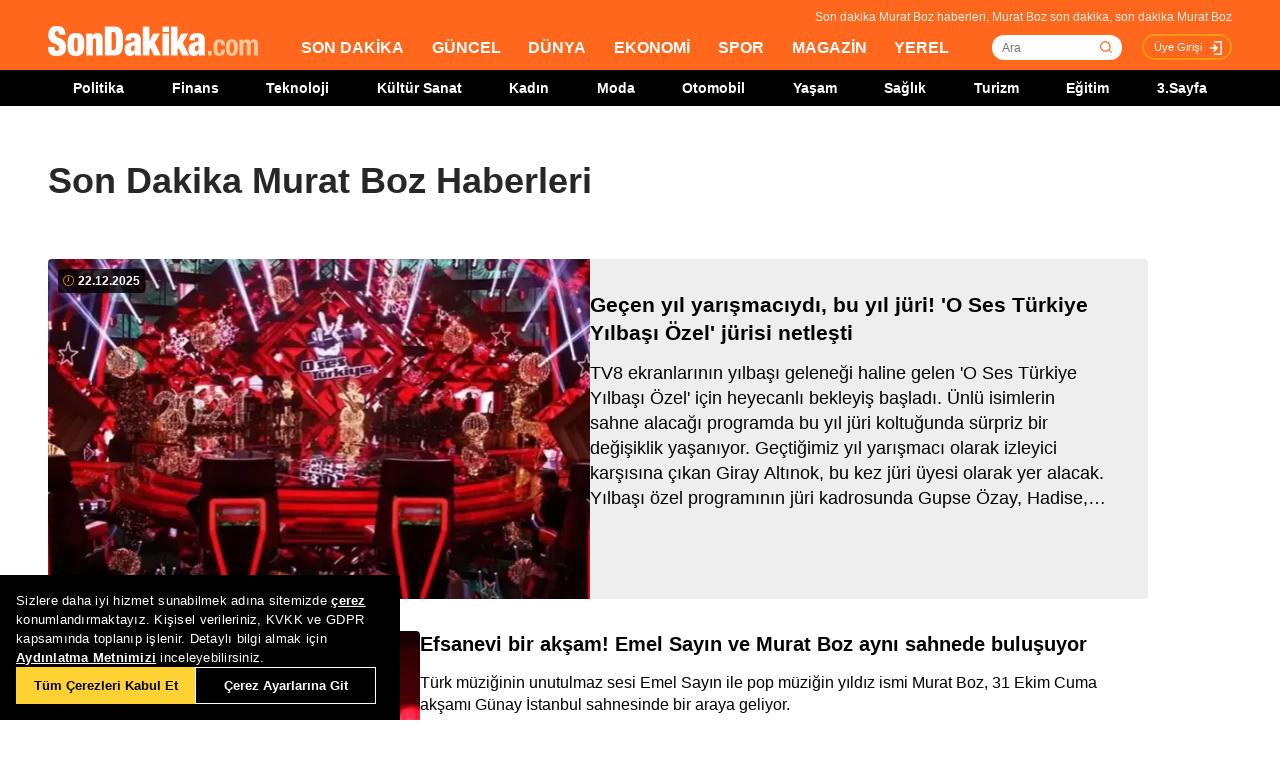

--- FILE ---
content_type: text/html; charset=utf-8
request_url: https://www.sondakika.com/murat-boz/
body_size: 17166
content:
<!DOCTYPE html> <html lang="tr"> <head><meta charset="utf-8"/><title>Son Dakika Murat Boz Haberleri - Murat Boz Son Dakika</title><link rel="canonical" href="https://www.sondakika.com/murat-boz/" /><meta name="viewport" content="width=device-width, initial-scale=1, minimum-scale=1" /><meta name="description" content="Son dakika Murat Boz haberleri ve g&#252;ncel Murat Boz haberleri burada. Murat Boz son dakika haberleri ve en son murat boz gelişmeleri." /><meta property="og:url" content="https://www.sondakika.com/murat-boz/" /><meta property="og:locale" content="tr_TR" /><meta property="og:title" content="Son Dakika Murat Boz Haberleri - Murat Boz Son Dakika" /><meta property="og:description" content="Son dakika Murat Boz haberleri ve güncel Murat Boz haberleri burada. Murat Boz son dakika haberleri ve en son murat boz gelişmeleri." /><meta property="article:content_tier" content="free" /><meta property="article:publisher" content="https://www.facebook.com/sondakikacom" /><meta property="article:author" content="https://www.facebook.com/sondakikacom" /><meta property="article:modified" content="2025-12-22T10:52:00+03:00" /><meta property="fb:page_id" content="536432590031846" /><meta property="fb:app_id" content="1885607184994569" /><meta name="twitter:card" content="summary_large_image" /><meta name="twitter:url" content="https://www.sondakika.com/murat-boz/" /><meta name="twitter:title" content="Son Dakika Murat Boz Haberleri - Murat Boz Son Dakika" /><meta name="twitter:description" content="Son dakika Murat Boz haberleri ve güncel Murat Boz haberleri burada. Murat Boz son dakika haberleri ve en son murat boz gelişmeleri." /><meta name="dateUpdated" content="2025-12-22T10:52:00+03:00" /><meta name="dateModified" content="2025-12-22T10:52:00+03:00" /><link rel="shortcut icon" href="/favicon.ico" type="image/x-icon" /><link title="Son Dakika Murat Boz RSS" rel="alternate" type="application/rss+xml" href="https://rss.sondakika.com/rss.asp?kategori=murat-boz"> <script>function getScript(e,t,a){var n=document.createElement('script');''==t&&(t=document.getElementsByTagName('script')[0]),n.async=1,t.parentNode.insertBefore(n,t),n.onload=n.onreadystatechange=function(e,t){(t||!n.readyState||/loaded|complete/.test(n.readyState))&&(n.onload=n.onreadystatechange=null,n=void 0,t||a&&a())},n.src=e}</script> <script>(function(w,d,s,l,i){w[l]=w[l]||[];w[l].push({'gtm.start':
 new Date().getTime(),event:'gtm.js'});var f=d.getElementsByTagName(s)[0],
 j=d.createElement(s),dl=l!='dataLayer'?'&l='+l:'';j.async=true;j.src=
 'https://www.googletagmanager.com/gtm.js?id='+i+dl;f.parentNode.insertBefore(j,f);
 })(window,document,'script','dataLayer','GTM-WZ7XJ4M');</script> <meta name="viewport" content="width=device-width, initial-scale=1.0" /><link rel="stylesheet" href="/static/css/yeni-general.css" /> <script type="application/ld+json"> {
 "@context":"http://schema.org",
 "@type":"NewsMediaOrganization",
 "name":"SonDakika.com",
 "url":"https://www.sondakika.com/",
 "logo":{
 "@type":"ImageObject",
 "url":"https://foto.sondakika.com/genel/sondakika-com-publisher-logo.jpg",
 "width":369,
 "height":60
 },
 "sameAs":[
 "SonDakika.com",
 "SonDakika com",
 "sondakika.com",
 "sondakikacom",
 "sondakika-com",
 "son dakika com",
 "son dakika nokta com",
 "https://twitter.com/sondakika_com",
 "https://www.facebook.com/sondakikacom/",
 "https://www.instagram.com/sondakikacom/"
 ],
 "description":"Son dakika haberleri hızlı ve tarafız bir şekilde SonDakika.com’da bulabilirsiniz. Gündemdeki son dakika haberler ve yeni gelişmeler anında tüm detaylarıyla burada.",
 "email":"info@sondakika.com",
 "identifier":"https://www.sondakika.com/",
 "knowsAbout":"https://www.sondakika.com/iletisim/?sayfa=iletisim",
 "knowsLanguage":"tr-TR",
 "potentialAction":{
 "@type":"SearchAction",
 "target":"https://www.sondakika.com/ara/?q={search_term}",
 "query-input":"required name=search_term"
 },
 "publishingPrinciples":"https://www.sondakika.com/iletisim/?sayfa=iletisim",
 "masthead":"https://www.sondakika.com/iletisim/?sayfa=iletisim",
 "actionableFeedbackPolicy":"https://www.sondakika.com/kullanim-sartlari/",
 "correctionsPolicy":"https://www.sondakika.com/iletisim/?sayfa=iletisim",
 "diversityPolicy":"https://www.sondakika.com/iletisim/?sayfa=iletisim",
 "ethicsPolicy":"https://www.sondakika.com/iletisim/?sayfa=iletisim",
 "missionCoveragePrioritiesPolicy":"https://www.sondakika.com/iletisim/?sayfa=iletisim",
 "unnamedSourcesPolicy":"https://www.sondakika.com/iletisim/?sayfa=iletisim",
 "verificationFactCheckingPolicy":"https://www.sondakika.com/iletisim/?sayfa=iletisim"
 } </script> <script type="application/ld+json"> {
 "@context":"https://schema.org",
 "@type":"ItemList",
 "itemlistelement":[
 {"@type":"ListItem","position":1,"url":"https://www.sondakika.com/haber/haber-gecen-yil-yarismaciydi-bu-yil-juri-o-ses-19378921/"}, {"@type":"ListItem","position":2,"url":"https://www.sondakika.com/haber/haber-efsanevi-bir-aksam-emel-sayin-ve-murat-boz-ayni-19197529/"}, {"@type":"ListItem","position":3,"url":"https://www.sondakika.com/haber/haber-murat-boz-mardin-de-coskulu-konser-verdi-19186921/"}, {"@type":"ListItem","position":4,"url":"https://www.sondakika.com/haber/haber-hasan-can-kaya-nin-tavirlari-olay-olmustu-murat-18957322/"}, {"@type":"ListItem","position":5,"url":"https://www.sondakika.com/haber/haber-murat-boz-manisa-da-cosku-dolu-konser-verdi-18644921/"}, {"@type":"ListItem","position":6,"url":"https://www.sondakika.com/haber/haber-mansur-yavas-ebru-gundes-ve-ekibine-odenen-kase-18034983/"}, {"@type":"ListItem","position":7,"url":"https://www.sondakika.com/haber/haber-murat-boz-antalya-da-costurdu-18004119/"}, {"@type":"ListItem","position":8,"url":"https://www.sondakika.com/haber/haber-kultur-yolu-festivali-murat-boz-ile-basladi-18003620/"}, {"@type":"ListItem","position":9,"url":"https://www.sondakika.com/haber/haber-cumhuriyet-bayrami-izmir-de-coskuyla-kutlandi-17987901/"}, {"@type":"ListItem","position":10,"url":"https://www.sondakika.com/haber/haber-izmir-de-cumhuriyet-bayrami-coskusu-17987772/"}

 ]
 } </script> <script type="application/ld+json"> {
 "@context":"http://schema.org",
 "@type":"WebPage",
 "headline":"Murat Boz",
 "url":"https://www.sondakika.com/murat-boz/",
 "keywords":[
 "type:front",
 "ssts:home"
 ],
 "isAccessibleForFree":true,
 "isPartOf":{
 "@type":[
 "CreativeWork",
 "Product"
 ],
 "name":"Son Dakika",
 "productID":"sondakika.com:basic"
 },
 "publisher":{
 "@type":"NewsMediaOrganization",
 "name":"Son Dakika",
 "logo":"https://foto.sondakika.com/genel/sondakika-com-publisher-logo.jpg"
 }
} </script> <script>window.bdmpData = window.bdmpData || []; function bdmp() { bdmpData.push(arguments); } bdmp("initAt", new Date()); bdmp("projectId", "dmp-2026B0");</script> <script async src="https://b-cdn.do.brainsland.com/banalytics.js?projectId=dmp-2026B0"></script> <script src="/static/cookieconsent-1.3.2/build/cookieconsent.js?v=10"></script> <meta name="application-name" content="Son Dakika" /><meta name="mobile-web-app-capable" content="yes" /><meta name="google-play-app" content="app-id=app.ym.sondakika" /><meta name="apple-mobile-web-app-title" content="Son Dakika" /><meta name="apple-mobile-web-app-status-bar-style" content="orange" /><meta name="apple-itunes-app" content="app-id=716069012" /><meta name="huawei-appgallery-app" content="app-id=C101348899" /><link rel="apple-touch-icon" sizes="57x57" href="/static/favicons/apple-icon-57x57.png" /><link rel="apple-touch-icon" sizes="60x60" href="/static/favicons/apple-icon-60x60.png" /><link rel="apple-touch-icon" sizes="72x72" href="/static/favicons/apple-icon-72x72.png" /><link rel="apple-touch-icon" sizes="76x76" href="/static/favicons/apple-icon-76x76.png" /><link rel="apple-touch-icon" sizes="114x114" href="/static/favicons/apple-icon-114x114.png" /><link rel="apple-touch-icon" sizes="120x120" href="/static/favicons/apple-icon-120x120.png" /><link rel="apple-touch-icon" sizes="144x144" href="/static/favicons/apple-icon-144x144.svg" /><link rel="apple-touch-icon" sizes="152x152" href="/static/favicons/apple-icon-152x152.png" /><link rel="apple-touch-icon" sizes="180x180" href="/static/favicons/apple-icon-180x180.png" /><link rel="icon" type="image/png" sizes="192x192" href="/static/favicons/android-icon-192x192.png" /><link rel="icon" type="image/png" sizes="32x32" href="/static/favicons/favicon-32x32.png" /><link rel="icon" type="image/png" sizes="96x96" href="/static/favicons/favicon-96x96.png" /><link rel="icon" type="image/png" sizes="16x16" href="/static/favicons/favicon-16x16.png" /><link rel="manifest" href="/manifest.json" /><meta name="msapplication-TileColor" content="#ffffff" /><meta name="theme-color" content="#ffffff" /><link type="text/css" href="/static/css/rstyle6.css" rel="stylesheet" media="all" /><link type="text/css" href="/static/css/helper.css" rel="stylesheet" media="all" /><link type="text/css" href="/static/css/miniSlayt.css" rel="stylesheet" media="all" /> <script src="/static/js/jquery.min.js?s=11.4"></script> <script src="/static/js/min/jquery.lazyload.1.8.4.min.js?s=11.9" type="text/javascript"></script> <script src="/static/js/index.js?s=14.25"></script> <link rel="stylesheet" href="/static/css/min/jquery.bxslider.min.css?v=226" /> <script type="text/javascript" src="/static/js/jquery.bxslider.min.js?v=102"></script> <script type="text/javascript"> var ad_type = 'adx';
 $(window).load(function () {
 $.ajax({
 async: true,
 url: "//pagead2.googlesyndication.com/pagead/js/adsbygoogle.js",
 dataType: "script",
 });
 }); </script> <meta name="msvalidate.01" content="C043A8E7202FBDE0AC7B60B68F77938B" /><meta name="ahrefs-site-verification" content="b107af16e38ee8664681efe37d2959b38f2fcc4cf1fcdb0a2e1f05cce62a222a" /> <style> #ad_position_box{
 height:auto !important;
 } </style> </head> <body> <!-- <img style="display:none;" src="/static/images/sondakika-logo2023.svg" alt="Son Dakika"/> <img style="display:none;" src="/static/images/sondakika-logo.svg" alt="Son Dakika" /> <img style="display:none;" src="/static/images/Logo2x.png" alt="Son Dakika" /> --> <ins data-publisher="adm-pub-140550463727" data-ad-network="659431674d11b285b616edc2" data-ad-type-id="536142374" data-ad-slot="Sondakika_Desktop_Interstitial" class="adm-ads-area"></ins> <ins data-publisher="adm-pub-140550463727" data-ad-network="659431674d11b285b616edc2" data-ad-type-id="536142374" data-ad-slot="Sondakika_Mobile_Interstitial" class="adm-ads-area"></ins> <script> if ('serviceWorker' in navigator) {
 navigator.serviceWorker.register('/firebase-messaging-sw.js');
 } </script> <script> if ('serviceWorker' in navigator) {
 navigator.serviceWorker.register('/firebase-messaging-sw.js');
 } </script> <script type="text/javascript"> var reklam_goster = 'True';
 var Haber_Kat = ''; </script> <div class="header-h" style="width: 100%;position: fixed;float:left;height: 106px;z-index: 9999999; top:0;"> <!-- <div class="secimContainer"> <div class="secimHeader"> <span class="scmTitle">YEREL SEÇİMLER</span> <a href="https://www.haberler.com/secim/2024/" class="big">Türkiye Geneli Sonuçları</a> <a href="https://www.haberler.com/secim/2024/yerel-secimler/iller-son-durum/31-Mart-2024-yerel-secimleri/">İl Sonuçları</a> <a href="https://www.haberler.com/secim/2024/yerel-secimler/ilceler-son-durum/31-Mart-2024-yerel-secimleri/">İlçe Sonuçları</a> <a href="https://www.haberler.com/secim/2024/yerel-secimler/partiler-son-durum/31-Mart-2024-yerel-secimleri/">Partilerin Durumu</a> <a href="https://www.haberler.com/secim/2024/yerel-secimler/kazananlar-son-durum/31-Mart-2024-yerel-secimleri/">Kazananlar</a> </div> </div>--> <div id="header-container" style="position:fixed; width:100%;height:inherit;"> <header class="content-container"> <div id="slogan">Son dakika Murat Boz haberleri, Murat Boz son dakika, son dakika Murat Boz</div> <a id="logo" href="/" title="Son Dakika"> <img src="/static/images/Logo2x.png" width="210" height="30" alt="Son Dakika" loading="lazy"></a> <nav> <ul> <li><a href="/" title="Son Dakika">SON DAKİKA</a></li> <li><a href="/guncel/" title="Son Dakika Güncel Haberler">GÜNCEL</a></li> <li><a href="/dunya/" title="Son Dakika Dünya Haberleri">DÜNYA</a></li> <li><a href="/ekonomi/" title="Son Dakika Ekonomi Haberleri">EKONOMİ</a></li> <li><a href="/spor/" title="Son Dakika Spor Haberleri">SPOR</a></li> <li><a href="/magazin/" title="Son Dakika Magazin Haberleri">MAGAZİN</a></li> <li><a href="/yerel-haberler/" title="Son Dakika Yerel Haberler">YEREL</a></li> </ul> </nav> <div id="searchBox-container"> <div class="aramaFormu"> <input type="text" id="search" placeholder="Ara" autocomplete="off"/> <button id="searchbtn" /> </div> </div> <div class="prKullanici"> <a class="prDKulIcon" rel="nofollow" title="Üye Girişi" href="https://portal.sondakika.com/Login/">Üye Girişi</a> </div> </header> <script> $(document).ready(function () {
 $('#searchbtn').click(function () {
 
 if ($('#search').val() !== "") {
 window.location = "https://www.sondakika.com/ara/?q=" + $('#search').val().replace(/ /g, "+").replace(/\bara\b/g, "arama") + ""; console.log(typeof ($('#search').val()));
 }
 
 
 });
 $('#search').keypress(function (event) {
 if (event.keyCode == 13 && $('#search').val() !== "") {
 window.location = "https://www.sondakika.com/ara/?q=" + $('#search').val().replace(/ /g, "+").replace(/\bara\b/g, "arama") + "";
 }
 });
 }); </script> <div class="header-alt"> <div class="content-container"> <ul> <li><a href="/politika/" title="Son Dakika Politika Haberleri">Politika</a></li> <li><a href="/finans/" title="Son Dakika finans Haberleri">Finans</a></li> <li><a href="/teknoloji/" title="Son Dakika Teknoloji Haberleri">Teknoloji</a></li> <li><a href="/kultur-sanat/" title="Son Dakika Kültür-Sanat Haberleri">Kültür Sanat</a></li> <li><a href="/kadin/" title="Son Dakika Kadın Haberleri">Kadın</a></li> <li><a href="/moda/" title="Son Dakika Moda Haberleri">Moda</a></li> <li><a href="/otomobil/" title="Son Dakika Otomobil Haberleri">Otomobil</a></li> <li><a href="/yasam/" title="Son Dakika Yaşam Haberleri">Yaşam</a></li> <li><a href="/saglik/" title="Son Dakika Sağlık Haberleri">Sağlık</a></li> <li><a href="/turizm/" title="Son Dakika Turizm Haberleri">Turizm</a></li> <li><a href="/egitim/" title="Son Dakika Eğitim Haberleri">Eğitim</a></li> <li><a href="/3-sayfa/" title="3 Sayfa Haberleri">3.Sayfa</a></li> </ul> </div> </div> </div> <div class="header-mob"> <div class="head-line"> <a href="#menu-panel" class="side-menu" id="side-menu" title="Menü"></a> <a href="/" title="Son Dakika" class="title"><img src="/static/images/Logo2x.png" alt="Son Dakika Logo" width="170" height="25" loading="eager" fetchpriority="high"></a> </div> <div class="grand-container default detail"></div> <div id="menu-panel" class="menu-panel"> <div> <div class="search-container"> <label for="search" id="searchlabel">Haberlerde arayın</label> <input id="searchm" class="search-input" type="search" placeholder="Haberlerde arayın" onkeypress="handleKeyPress(event)"> <svg onclick="triggerSearch()" xmlns="http://www.w3.org/2000/svg" width="14" height="14" viewBox="0 0 14 14" fill="none"><path d="M13 13L10.1047 10.1047M10.1047 10.1047C10.6 9.60946 10.9928 9.02151 11.2608 8.37443C11.5289 7.72735 11.6668 7.03381 11.6668 6.33342C11.6668 5.63302 11.5289 4.93949 11.2609 4.29241C10.9928 3.64533 10.6 3.05737 10.1047 2.56212C9.60946 2.06687 9.02151 1.67401 8.37443 1.40598C7.72735 1.13795 7.03381 1 6.33342 1C5.63302 1 4.93949 1.13795 4.29241 1.40598C3.64533 1.67401 3.05737 2.06687 2.56212 2.56212C1.56191 3.56233 1 4.91891 1 6.33342C1 7.74793 1.56191 9.1045 2.56212 10.1047C3.56233 11.1049 4.91891 11.6668 6.33342 11.6668C7.74793 11.6668 9.1045 11.1049 10.1047 10.1047Z" stroke="#5D5D5D" stroke-width="1.4" stroke-linecap="round" stroke-linejoin="round"></path></svg> </div> <ul> <li class="manset"><a title="Son Dakika" href="/"><span>Son Dakika</span></a></li> <li class="guncel"><a title="Son Dakika Güncel Haberleri" href="/guncel/"><span>Güncel</span></a></li> <li class="dunya"><a title="Son Dakika Dünya Haberleri" href="/dunya/"><span>Dünya</span></a></li> <li class="ekonomi"><a title="Son Dakika Ekonomi Haberleri" href="/ekonomi/"><span>Ekonomi</span></a></li> <li class="spor"><a title="Son Dakika Spor Haberleri" href="/spor/"><span>Spor</span></a></li> <li class="magazin"><a title="Son Dakika Magazin Haberleri" href="/magazin/"><span>Magazin</span></a></li> <li class="yerel-haberler"><a title="Yerel Haberler" href="/yerel-haberler/"><span>Yerel Haberler</span></a></li> <li class="politika"><a title="Son Dakika Politika Haberleri" href="/politika/"><span>Politika</span></a></li> <li><a href="/finans/" title="Son Dakika finans Haberleri"><span>Finans</span></a></li> <li><a href="/teknoloji/" title="Son Dakika Teknoloji Haberleri"><span>Teknoloji</span></a></li> <li><a href="/kultur-sanat/" title="Son Dakika Kültür-Sanat Haberleri"><span>Kültür Sanat</span></a></li> <li><a href="/kadin/" title="Son Dakika Kadın Haberleri"><span>Kadın</span></a></li> <li><a href="/moda/" title="Son Dakika Moda Haberleri"><span>Moda</span></a></li> <li><a href="/otomobil/" title="Son Dakika Otomobil Haberleri"><span>Otomobil</span></a></li> <li><a href="/yasam/" title="Son Dakika Yaşam Haberleri"><span>Yaşam</span></a></li> <li><a href="/saglik/" title="Son Dakika Sağlık Haberleri"><span>Sağlık</span></a></li> <li><a href="/turizm/" title="Son Dakika Turizm Haberleri"><span>Turizm</span></a></li> <li><a href="/egitim/" title="Son Dakika Eğitim Haberleri"><span>Eğitim</span></a></li> <li><a href="/3-sayfa/" title="Son Dakika 3. Sayfa Haberleri"><span>3.Sayfa</span></a></li> <li class="politika"><a title="Seçim Sonuçları, Yerel ve Genel Seçimler" href="https://www.haberler.com/secim/" target="_blank"><span>Seçim Sonuçları</span></a></li> <li class="doviz"><a title="Döviz, Döviz Kurları" href="/doviz-kurlari/"><span>Döviz Kuru</span></a></li> <li class="namaz"><a title="Namaz Vakitleri, Ezan Vakitleri" href="/namaz-vakitleri/"><span>Namaz Vakitleri</span></a></li> <li><a title="Hakkımızda - Son Dakika" href="/iletisim/?sayfa=hakkimizda"><span>Hakkımızda</span></a></li> <li><a title="İletişim - Son Dakika" href="/iletisim/?sayfa=iletisim"><span>İletişim</span></a></li> <li><a title="Künye - Son Dakika" href="/kunye/"><span>Künye</span></a></li> <li><a class="text-orange font-bold" title="Giriş Yap" href="https://portal.sondakika.com/Login/"><span>Giriş Yap</span></a></li> </ul> </div> </div> <script> function handleKeyPress(event) {
 if (event.key === "Enter") {
 triggerSearch();
 }
 }

 function triggerSearch() {
 let searchValue = document.getElementById("searchm").value.trim();
 if (searchValue) {
 let searchUrl = `https://www.sondakika.com/ara/?q=${encodeURIComponent(searchValue)}#gsc.tab=0&gsc.q=${encodeURIComponent(searchValue)}&gsc.page=1`;
 window.location.href = searchUrl; // Kullanıcıyı yönlendir
 }
 } </script> </div> </div> <div class="desktop-space"></div> <div id="page"> <style> @media (max-width: 970px) {
 #native_masthead_970x250 {
 display: none !important;
 }
 
 
 #head_box {
 display: none !important;
 }
 }

 @media (min-width: 971px) {
 #native_masthead_mobil {
 display: none !important;
 }

 #ana_masthead_320x100 {
 display: none !important;
 }
 } </style> <style> @media screen and (max-width:1849px) {
 .ad-left-160, .ad-right-160, .ad-fixed {
 display:none;
 }
 } </style> <style> .ad-left-160 {
 
 position: absolute;
 left: calc((100vw - 1440px) / 2 - (160px + 24px));
 top: auto;
 margin-top: 0px;
 width: 160px;
 height: 600px;
 }

 .ad-right-160 {
 
 position: absolute;
 right: calc((100vw - 1440px) / 2 - (160px + 24px));
 top: auto;
 margin-top: 0px;
 width: 160px;
 height: 600px;
 }

 .ad-fixed {
 
 position: fixed;
 top: 100px;
 margin-top: 24px;
 transform: translateZ(0);
 will-change: transform, left, right;
 } </style> <script> document.addEventListener("DOMContentLoaded", function () {
 const TRIGGER_SCROLL_Y = 300;
 const CONTENT_WIDTH = 1440;
 const PADDING = 24;
 const FOOTER_OFFSET = 200;

 const adElements = [
 { el: document.querySelector(".ad-left-160"), width: 160, positionType: 'left' },
 { el: document.querySelector(".ad-right-160"), width: 160, positionType: 'right' }
 ].filter(item => item.el);

 const footerElement = document.querySelector(".footer");

 let isFixed = false;
 let ticking = false;

 function updateFixedPositions() {
 const windowWidth = window.innerWidth;
 const sideOffset = (windowWidth - CONTENT_WIDTH) / 2;

 adElements.forEach(ad => {
 const calculatedOffset = (sideOffset - ad.width - PADDING);
 if (ad.positionType === 'left') {
 ad.el.style.left = calculatedOffset + "px";
 } else {
 ad.el.style.right = calculatedOffset + "px";
 }
 });
 }

 function handleScroll() {
 if (!ticking) {
 window.requestAnimationFrame(() => {
 const scrollY = window.scrollY;

 const footerTop = footerElement ? footerElement.getBoundingClientRect().top + scrollY : Infinity;
 const stopY = footerTop - FOOTER_OFFSET;

 if (scrollY > TRIGGER_SCROLL_Y && scrollY < stopY) {
 if (!isFixed) {
 adElements.forEach(ad => ad.el.classList.add("ad-fixed"));
 isFixed = true;
 }
 updateFixedPositions();
 } else {
 if (isFixed) {
 adElements.forEach(ad => ad.el.classList.remove("ad-fixed"));
 isFixed = false;
 }
 }
 ticking = false;
 });
 ticking = true;
 }
 }

 window.addEventListener("resize", () => {
 if (isFixed || window.scrollY > TRIGGER_SCROLL_Y) {
 handleScroll();
 }
 });

 window.addEventListener("scroll", handleScroll);

 handleScroll();
 }); </script> <script type="text/javascript"> var page_type = "kisi";
 var page_value = "Murat Boz"; </script> <div class="category-inner"> <div class="content-container category-page"> <script type="text/javascript"> if (scrw >= 970) {
 document.getElementById('masthead_category_320x100').remove();
 }
 else {
 document.getElementById('masthead_category_970x250').remove();
 }
 if (scrw < 1800) {
 document.getElementById('category_pageskin').remove();
 } </script> <div class="news-list-title"> <h1>Son Dakika Murat Boz Haberleri</h1> <h2></h2> </div> <main id="main"> <ul class="news-list ml-md-0"> <li class="nws w-100 h-100 gap-xs-0 big"> <a href="/magazin/haber-gecen-yil-yarismaciydi-bu-yil-juri-o-ses-19378921/" class="" data-listnumber="1" title="Geçen yıl yarışmacıydı, bu yıl jüri! 'O Ses Türkiye Yılbaşı Özel' jürisi netleşti"> <div class="img-wrapper"> <div class="skeleton-loader"></div> <img width="640" height="360" class="mr-md-0" loading="lazy" onload="removeSkeleton(this)" src="https://foto.sondakika.com/crop/543x342/haber/2025/12/22/gecen-yil-yarismaciydi-bu-yil-juri-o-ses-19378921_5321_amp.jpg" data-originalm="https://foto.sondakika.com/crop/543x305/haber/2025/12/22/gecen-yil-yarismaciydi-bu-yil-juri-o-ses-19378921_5321_amp.jpg" alt="Geçen yıl yarışmacıydı, bu yıl jüri! 'O Ses Türkiye Yılbaşı Özel' jürisi netleşti"> </div> </a> <div class="nws-txt"> <span style="display:none" class="hour data_calc" title="22.12.2025 10:52:00"> <img src="https://sondakika.com/static/images/slider_saat_white.svg" alt=""> 22 Ara </span> <span class='news-time-dark' title="22.12.2025 10:52:00"> <span class="mdate">22.12.2025 </span> </span> <a href="/magazin/haber-gecen-yil-yarismaciydi-bu-yil-juri-o-ses-19378921/" class="content" data-listnumber="1" title="Geçen yıl yarışmacıydı, bu yıl jüri! 'O Ses Türkiye Yılbaşı Özel' jürisi netleşti"><span class="title">Geçen yıl yarışmacıydı, bu yıl jüri! 'O Ses Türkiye Yılbaşı Özel' jürisi netleşti</span></a> <p class="news-detail news-column"> <a href="/magazin/haber-gecen-yil-yarismaciydi-bu-yil-juri-o-ses-19378921/"> TV8 ekranlarının yılbaşı geleneği haline gelen 'O Ses Türkiye Yılbaşı Özel' için heyecanlı bekleyiş başladı. Ünlü isimlerin sahne alacağı programda bu yıl jüri koltuğunda sürpriz bir değişiklik yaşanıyor. Geçtiğimiz yıl yarışmacı olarak izleyici karşısına çıkan Giray Altınok, bu kez jüri üyesi olarak yer alacak. Yılbaşı özel programının jüri kadrosunda Gupse Özay, Hadise, Murat Boz ve Giray Altınok birlikte görev yapacak. </a> </p> </div> </li> <li class="nws w-100 h-100 gap-xs-0"> <a href="/magazin/haber-efsanevi-bir-aksam-emel-sayin-ve-murat-boz-ayni-19197529/" class="" data-listnumber="2" title="Efsanevi bir akşam! Emel Sayın ve Murat Boz aynı sahnede buluşuyor"> <div class="img-wrapper"> <div class="skeleton-loader"></div> <img width="640" height="360" class="mr-md-0" loading="lazy" onload="removeSkeleton(this)" src="https://foto.sondakika.com/crop/372x209/haber/2025/10/29/efsanevi-bir-aksam-emel-sayin-ve-murat-boz-ayni-19197529_4765_amp.jpg" data-originalm="https://foto.sondakika.com/crop/372x209/haber/2025/10/29/efsanevi-bir-aksam-emel-sayin-ve-murat-boz-ayni-19197529_4765_amp.jpg" alt="Efsanevi bir akşam! Emel Sayın ve Murat Boz aynı sahnede buluşuyor"> </div> </a> <div class="nws-txt"> <span style="display:none" class="hour data_calc" title="29.10.2025 11:26:00"> <img src="https://sondakika.com/static/images/slider_saat_white.svg" alt=""> 29 Eki </span> <span class='news-time-dark' title="29.10.2025 11:26:00"> <span class="mdate">29.10.2025 </span> </span> <a href="/magazin/haber-efsanevi-bir-aksam-emel-sayin-ve-murat-boz-ayni-19197529/" class="content" data-listnumber="2" title="Efsanevi bir akşam! Emel Sayın ve Murat Boz aynı sahnede buluşuyor"><span class="title">Efsanevi bir akşam! Emel Sayın ve Murat Boz aynı sahnede buluşuyor</span></a> <p class="news-detail news-column"> <a href="/magazin/haber-efsanevi-bir-aksam-emel-sayin-ve-murat-boz-ayni-19197529/"> Türk müziğinin unutulmaz sesi Emel Sayın ile pop müziğin yıldız ismi Murat Boz, 31 Ekim Cuma akşamı Günay İstanbul sahnesinde bir araya geliyor. </a> </p> </div> </li> <li class="nws w-100 h-100 gap-xs-0"> <a href="/guncel/haber-murat-boz-mardin-de-coskulu-konser-verdi-19186921/" class="" data-listnumber="3" title="Murat Boz Mardin'de Coşkulu Konser Verdi"> <div class="img-wrapper"> <div class="skeleton-loader"></div> <img width="640" height="360" class="mr-md-0" loading="lazy" onload="removeSkeleton(this)" src="https://foto.sondakika.com/crop/372x209/haber/2025/10/26/sanatci-murat-boz-mardin-kultur-yolu-festival-5-19186883_amp.jpg" data-originalm="https://foto.sondakika.com/crop/372x209/haber/2025/10/26/sanatci-murat-boz-mardin-kultur-yolu-festival-5-19186883_amp.jpg" alt="Murat Boz Mardin'de Coşkulu Konser Verdi"> </div> </a> <div class="nws-txt"> <span style="display:none" class="hour data_calc" title="26.10.2025 11:42:00"> <img src="https://sondakika.com/static/images/slider_saat_white.svg" alt=""> 26 Eki </span> <span class='news-time-dark' title="26.10.2025 11:42:00"> <span class="mdate">26.10.2025 </span> </span> <a href="/guncel/haber-murat-boz-mardin-de-coskulu-konser-verdi-19186921/" class="content" data-listnumber="3" title="Murat Boz Mardin'de Coşkulu Konser Verdi"><span class="title">Murat Boz Mardin'de Coşkulu Konser Verdi</span></a> <p class="news-detail news-column"> <a href="/guncel/haber-murat-boz-mardin-de-coskulu-konser-verdi-19186921/"> Murat Boz, Mardin Kültür Yolu Festivali'nde hayranlarıyla buluşarak sevilen şarkılarını seslendirdi. </a> </p> </div> </li> <li class="nws w-100 h-100 gap-xs-0"> <a href="/magazin/haber-hasan-can-kaya-nin-tavirlari-olay-olmustu-murat-18957322/" class="" data-listnumber="4" title="Hasan Can Kaya'nın tavırları olay olmuştu, Murat Boz'dan açıklama geldi"> <div class="img-wrapper"> <div class="skeleton-loader"></div> <img width="640" height="360" class="mr-md-0" loading="lazy" onload="removeSkeleton(this)" src="https://foto.sondakika.com/crop/372x209/haber/2025/08/18/hasan-can-kaya-nin-tavirlari-olay-olmustu-murat-18957321_1825_amp.jpg" data-originalm="https://foto.sondakika.com/crop/372x209/haber/2025/08/18/hasan-can-kaya-nin-tavirlari-olay-olmustu-murat-18957321_1825_amp.jpg" alt="Hasan Can Kaya'nın tavırları olay olmuştu, Murat Boz'dan açıklama geldi"> </div> </a> <div class="nws-txt"> <span style="display:none" class="hour data_calc" title="18.08.2025 10:08:00"> <img src="https://sondakika.com/static/images/slider_saat_white.svg" alt=""> 18 Ağu </span> <span class='news-time-dark' title="18.08.2025 10:08:00"> <span class="mdate">18.08.2025 </span> </span> <a href="/magazin/haber-hasan-can-kaya-nin-tavirlari-olay-olmustu-murat-18957322/" class="content" data-listnumber="4" title="Hasan Can Kaya'nın tavırları olay olmuştu, Murat Boz'dan açıklama geldi"><span class="title">Hasan Can Kaya'nın tavırları olay olmuştu, Murat Boz'dan açıklama geldi</span></a> <p class="news-detail news-column"> <a href="/magazin/haber-hasan-can-kaya-nin-tavirlari-olay-olmustu-murat-18957322/"> Geçtiğimiz haftalarda Alaçatı'da düzenlenen ''Yapar Mısın?'' lansmanında Hasan Can Kaya'nın tavırları çok konuşulmuştu. Sosyal medyada ''Zorla getirilmiş gibi'' yorumları yapılırken Murat Boz, ''Hasan inanılmazdı, çok alakasız duruyordu ama şarkıyı sevdi'' diyerek esprili bir yanıt verdi. </a> </p> </div> </li> <div id="div-gpt-ad-1608734053849-0" style="width: 100%;min-height: 280px;height: 280px;display: inline-block;text-align: center; float:left;margin-bottom: 52px;"></div> <li class="nws w-100 h-100 gap-xs-0"> <a href="/magazin/haber-murat-boz-manisa-da-cosku-dolu-konser-verdi-18644921/" class="" data-listnumber="5" title="Murat Boz Manisa'da Coşku Dolu Konser Verdi"> <div class="img-wrapper"> <div class="skeleton-loader"></div> <img width="640" height="360" class="mr-md-0" loading="lazy" onload="removeSkeleton(this)" src="https://foto.sondakika.com/crop/372x209/haber/2025/05/18/manisa-murat-boz-ile-costu-18644883_amp.jpg" data-originalm="https://foto.sondakika.com/crop/372x209/haber/2025/05/18/manisa-murat-boz-ile-costu-18644883_amp.jpg" alt="Murat Boz Manisa'da Coşku Dolu Konser Verdi"> </div> </a> <div class="nws-txt"> <span style="display:none" class="hour data_calc" title="18.05.2025 13:56:00"> <img src="https://sondakika.com/static/images/slider_saat_white.svg" alt=""> 18 May </span> <span class='news-time-dark' title="18.05.2025 13:56:00"> <span class="mdate">18.05.2025 </span> </span> <a href="/magazin/haber-murat-boz-manisa-da-cosku-dolu-konser-verdi-18644921/" class="content" data-listnumber="5" title="Murat Boz Manisa'da Coşku Dolu Konser Verdi"><span class="title">Murat Boz Manisa'da Coşku Dolu Konser Verdi</span></a> <p class="news-detail news-column"> <a href="/magazin/haber-murat-boz-manisa-da-cosku-dolu-konser-verdi-18644921/"> Murat Boz, Manisa Kültür Yolu Festivali'nde on binlere unutulmaz bir gece yaşattı. </a> </p> </div> </li> <li class="nws w-100 h-100 gap-xs-0"> <a href="/3-sayfa/haber-mansur-yavas-ebru-gundes-ve-ekibine-odenen-kase-18034983/" class="" data-listnumber="6" title="Mansur Yavaş: Ebru Gündeş ve ekibine ödenen kaşe bedeli 4 milyon 750 bin TL"> <div class="img-wrapper"> <div class="skeleton-loader"></div> <img width="640" height="360" class="mr-md-0" loading="lazy" onload="removeSkeleton(this)" src="https://foto.sondakika.com/crop/372x209/haber/2024/11/11/mansur-yavas-ebru-gundes-ve-ekibine-odenen-kase-18034982_3082_amp.jpg" data-originalm="https://foto.sondakika.com/crop/372x209/haber/2024/11/11/mansur-yavas-ebru-gundes-ve-ekibine-odenen-kase-18034982_3082_amp.jpg" alt="Mansur Yavaş: Ebru Gündeş ve ekibine ödenen kaşe bedeli 4 milyon 750 bin TL"> </div> </a> <div class="nws-txt"> <span style="display:none" class="hour data_calc" title="11.11.2024 15:32:00"> <img src="https://sondakika.com/static/images/slider_saat_white.svg" alt=""> 11 Kas </span> <span class='news-time-dark' title="11.11.2024 15:32:00"> <span class="mdate">11.11.2024 </span> </span> <a href="/3-sayfa/haber-mansur-yavas-ebru-gundes-ve-ekibine-odenen-kase-18034983/" class="content" data-listnumber="6" title="Mansur Yavaş: Ebru Gündeş ve ekibine ödenen kaşe bedeli 4 milyon 750 bin TL"><span class="title">Mansur Yavaş: Ebru Gündeş ve ekibine ödenen kaşe bedeli 4 milyon 750 bin TL</span></a> <p class="news-detail news-column"> <a href="/3-sayfa/haber-mansur-yavas-ebru-gundes-ve-ekibine-odenen-kase-18034983/"> Ebru Gündeş konseri için 69 milyon TL ödediği iddiasıyla büyük tartışma yaratan ABB Başkanı Mansur Yavaş'ın düzenlediği basın toplantısıyla ödenen rakamları kalem kalem açıkladı. Yavaş "Ebru Gündeş ve ekibine ödenen kaşe bedeli 4 milyon 750 bin TL. 2 günlük konser organizasyonunun toplam maliyeti 44.9 milyon TL'dir" ifadelerini kullandı. Yavaş, 17-18-19 Mayıs tarihlerinde gerçekleşen Gülşen, Murat Boz ve Mor ve Ötesi konserlerinde sanatçılara toplamda 30 milyon lira ödendiğini ifade etti. </a> </p> </div> </li> <li class="nws w-100 h-100 gap-xs-0"> <a href="/guncel/haber-murat-boz-antalya-da-costurdu-18004119/" class="" data-listnumber="7" title="Murat Boz Antalya'da coşturdu"> <div class="img-wrapper"> <div class="skeleton-loader"></div> <img width="640" height="360" class="mr-md-0" loading="lazy" onload="removeSkeleton(this)" src="https://foto.sondakika.com/crop/372x209/haber/2024/11/03/murat-boz-antalya-kultur-yolu-festivali-kapsa-5-18004068_amp.jpg" data-originalm="https://foto.sondakika.com/crop/372x209/haber/2024/11/03/murat-boz-antalya-kultur-yolu-festivali-kapsa-5-18004068_amp.jpg" alt="Murat Boz Antalya'da coşturdu"> </div> </a> <div class="nws-txt"> <span style="display:none" class="hour data_calc" title="3.11.2024 12:46:00"> <img src="https://sondakika.com/static/images/slider_saat_white.svg" alt=""> 03 Kas </span> <span class='news-time-dark' title="3.11.2024 12:46:00"> <span class="mdate">03.11.2024 </span> </span> <a href="/guncel/haber-murat-boz-antalya-da-costurdu-18004119/" class="content" data-listnumber="7" title="Murat Boz Antalya'da coşturdu"><span class="title">Murat Boz Antalya'da coşturdu</span></a> <p class="news-detail news-column"> <a href="/guncel/haber-murat-boz-antalya-da-costurdu-18004119/"> Türkiye Kültür Yolu Festivali'nde Murat Boz, Antalya'da konser verdi ve kalabalığı coşturdu. </a> </p> </div> </li> <li class="nws w-100 h-100 gap-xs-0"> <a href="/guncel/haber-kultur-yolu-festivali-murat-boz-ile-basladi-18003620/" class="" data-listnumber="8" title="Kültür Yolu Festivali Murat Boz ile Başladı"> <div class="img-wrapper"> <div class="skeleton-loader"></div> <img width="640" height="360" class="mr-md-0" loading="lazy" onload="removeSkeleton(this)" src="https://foto.sondakika.com/crop/372x209/haber/2024/11/03/antalya-kultur-yolu-festivali-nde-murat-boz-4-18003583_amp.jpg" data-originalm="https://foto.sondakika.com/crop/372x209/haber/2024/11/03/antalya-kultur-yolu-festivali-nde-murat-boz-4-18003583_amp.jpg" alt="Kültür Yolu Festivali Murat Boz ile Başladı"> </div> </a> <div class="nws-txt"> <span style="display:none" class="hour data_calc" title="3.11.2024 10:20:00"> <img src="https://sondakika.com/static/images/slider_saat_white.svg" alt=""> 03 Kas </span> <span class='news-time-dark' title="3.11.2024 10:20:00"> <span class="mdate">03.11.2024 </span> </span> <a href="/guncel/haber-kultur-yolu-festivali-murat-boz-ile-basladi-18003620/" class="content" data-listnumber="8" title="Kültür Yolu Festivali Murat Boz ile Başladı"><span class="title">Kültür Yolu Festivali Murat Boz ile Başladı</span></a> <p class="news-detail news-column"> <a href="/guncel/haber-kultur-yolu-festivali-murat-boz-ile-basladi-18003620/"> Antalya'da düzenlenen festival, Murat Boz'un konseriyle coşkuyla başladı. Hayranlar keyifli anlar yaşadı. </a> </p> </div> </li> <li class="nws w-100 h-100 gap-xs-0"> <a href="/yasam/haber-cumhuriyet-bayrami-izmir-de-coskuyla-kutlandi-17987901/" class="" data-listnumber="9" title="Cumhuriyet Bayramı İzmir'de Coşkuyla Kutlandı"> <div class="img-wrapper"> <div class="skeleton-loader"></div> <img width="640" height="360" class="mr-md-0" loading="lazy" onload="removeSkeleton(this)" src="https://foto.sondakika.com/crop/372x209/haber/2024/10/29/izmir-cumhuriyet-coskusu-fener-alayi-ve-dev-t-4-17987885_amp.jpg" data-originalm="https://foto.sondakika.com/crop/372x209/haber/2024/10/29/izmir-cumhuriyet-coskusu-fener-alayi-ve-dev-t-4-17987885_amp.jpg" alt="Cumhuriyet Bayramı İzmir'de Coşkuyla Kutlandı"> </div> </a> <div class="nws-txt"> <span style="display:none" class="hour data_calc" title="29.10.2024 23:06:00"> <img src="https://sondakika.com/static/images/slider_saat_white.svg" alt=""> 29 Eki </span> <span class='news-time-dark' title="29.10.2024 23:06:00"> <span class="mdate">29.10.2024 </span> </span> <a href="/yasam/haber-cumhuriyet-bayrami-izmir-de-coskuyla-kutlandi-17987901/" class="content" data-listnumber="9" title="Cumhuriyet Bayramı İzmir'de Coşkuyla Kutlandı"><span class="title">Cumhuriyet Bayramı İzmir'de Coşkuyla Kutlandı</span></a> <p class="news-detail news-column"> <a href="/yasam/haber-cumhuriyet-bayrami-izmir-de-coskuyla-kutlandi-17987901/"> İzmir'de 29 Ekim Cumhuriyet Bayramı fener alayı ve havai fişek gösterisiyle kutlandı. </a> </p> </div> </li> <li class="nws w-100 h-100 gap-xs-0"> <a href="/guncel/haber-izmir-de-cumhuriyet-bayrami-coskusu-17987772/" class="" data-listnumber="10" title="İzmir'de Cumhuriyet Bayramı Coşkusu"> <div class="img-wrapper"> <div class="skeleton-loader"></div> <img width="640" height="360" class="mr-md-0" loading="lazy" onload="removeSkeleton(this)" src="https://foto.sondakika.com/crop/372x209/haber/2024/10/29/izmir-de-cumhuriyet-in-101-inci-yili-coskusu-10-17987749_amp.jpg" data-originalm="https://foto.sondakika.com/crop/372x209/haber/2024/10/29/izmir-de-cumhuriyet-in-101-inci-yili-coskusu-10-17987749_amp.jpg" alt="İzmir'de Cumhuriyet Bayramı Coşkusu"> </div> </a> <div class="nws-txt"> <span style="display:none" class="hour data_calc" title="29.10.2024 22:09:00"> <img src="https://sondakika.com/static/images/slider_saat_white.svg" alt=""> 29 Eki </span> <span class='news-time-dark' title="29.10.2024 22:09:00"> <span class="mdate">29.10.2024 </span> </span> <a href="/guncel/haber-izmir-de-cumhuriyet-bayrami-coskusu-17987772/" class="content" data-listnumber="10" title="İzmir'de Cumhuriyet Bayramı Coşkusu"><span class="title">İzmir'de Cumhuriyet Bayramı Coşkusu</span></a> <p class="news-detail news-column"> <a href="/guncel/haber-izmir-de-cumhuriyet-bayrami-coskusu-17987772/"> İzmir'de 29 Ekim Cumhuriyet Bayramı fener alayı ve dev bayrak ile kutlandı. Havai fişekler gökyüzünü süsledi. </a> </p> </div> </li> <li class="nws w-100 h-100 gap-xs-0"> <a href="/magazin/haber-konserinde-saldiriya-ugrayan-murat-boz-dan-17930697/" class="" data-listnumber="11" title="Konserinde saldırıya uğrayan Murat Boz'dan açıklama"> <div class="img-wrapper"> <div class="skeleton-loader"></div> <img width="640" height="360" class="mr-md-0" loading="lazy" onload="removeSkeleton(this)" src="https://foto.sondakika.com/crop/372x209/haber/2024/10/15/konserinde-saldiriya-ugrayan-murat-boz-dan-17930697_4217_amp.jpg" data-originalm="https://foto.sondakika.com/crop/372x209/haber/2024/10/15/konserinde-saldiriya-ugrayan-murat-boz-dan-17930697_4217_amp.jpg" alt="Konserinde saldırıya uğrayan Murat Boz'dan açıklama"> </div> </a> <div class="nws-txt"> <span style="display:none" class="hour data_calc" title="15.10.2024 08:47:00"> <img src="https://sondakika.com/static/images/slider_saat_white.svg" alt=""> 15 Eki </span> <span class='news-time-dark' title="15.10.2024 08:47:00"> <span class="mdate">15.10.2024 </span> </span> <a href="/magazin/haber-konserinde-saldiriya-ugrayan-murat-boz-dan-17930697/" class="content" data-listnumber="11" title="Konserinde saldırıya uğrayan Murat Boz'dan açıklama"><span class="title">Konserinde saldırıya uğrayan Murat Boz'dan açıklama</span></a> <p class="news-detail news-column"> <a href="/magazin/haber-konserinde-saldiriya-ugrayan-murat-boz-dan-17930697/"> Son dönemde konser alanlarında artan saldırılara bir yenisi eklendi. Murat Boz, Diyarbakır'da düzenlenen Kültür Yolu Festivali'nde konser verdiği sırada bir izleyici tarafından gözüne çakmak fırlatıldı. Yaşanılan talihsiz olay sonrası sosyal medyadan açıklama yapan Boz, ''Büyütülecek bir şey yok'' diye konuştu. </a> </p> </div> </li> <li class="nws w-100 h-100 gap-xs-0"> <a href="/guncel/haber-murat-boz-diyarbakir-da-konser-verdi-17925586/" class="" data-listnumber="12" title="Murat Boz Diyarbakır'da Konser Verdi"> <div class="img-wrapper"> <div class="skeleton-loader"></div> <img width="640" height="360" class="mr-md-0" loading="lazy" onload="removeSkeleton(this)" src="https://foto.sondakika.com/crop/372x209/haber/2024/10/13/diyarbakir-sur-kultur-yolu-festivali-nde-mura-4-17925536_amp.jpg" data-originalm="https://foto.sondakika.com/crop/372x209/haber/2024/10/13/diyarbakir-sur-kultur-yolu-festivali-nde-mura-4-17925536_amp.jpg" alt="Murat Boz Diyarbakır'da Konser Verdi"> </div> </a> <div class="nws-txt"> <span style="display:none" class="hour data_calc" title="13.10.2024 16:09:00"> <img src="https://sondakika.com/static/images/slider_saat_white.svg" alt=""> 13 Eki </span> <span class='news-time-dark' title="13.10.2024 16:09:00"> <span class="mdate">13.10.2024 </span> </span> <a href="/guncel/haber-murat-boz-diyarbakir-da-konser-verdi-17925586/" class="content" data-listnumber="12" title="Murat Boz Diyarbakır'da Konser Verdi"><span class="title">Murat Boz Diyarbakır'da Konser Verdi</span></a> <p class="news-detail news-column"> <a href="/guncel/haber-murat-boz-diyarbakir-da-konser-verdi-17925586/"> Sur Kültür Yolu Festivali'nde Murat Boz, hayranlarıyla buluşarak sevilen şarkılarını seslendirdi. </a> </p> </div> </li> <li class="nws w-100 h-100 gap-xs-0"> <a href="/guncel/haber-murat-boz-diyarbakirlilarla-bulustu-17925493/" class="" data-listnumber="13" title="Murat Boz Diyarbakırlılarla Buluştu"> <div class="img-wrapper"> <div class="skeleton-loader"></div> <img width="640" height="360" class="mr-md-0" loading="lazy" onload="removeSkeleton(this)" src="https://foto.sondakika.com/crop/372x209/haber/2024/10/13/diyarbakir-kultur-yolu-festivali-nin-ilk-gunu-17925440_amp.jpg" data-originalm="https://foto.sondakika.com/crop/372x209/haber/2024/10/13/diyarbakir-kultur-yolu-festivali-nin-ilk-gunu-17925440_amp.jpg" alt="Murat Boz Diyarbakırlılarla Buluştu"> </div> </a> <div class="nws-txt"> <span style="display:none" class="hour data_calc" title="13.10.2024 15:48:00"> <img src="https://sondakika.com/static/images/slider_saat_white.svg" alt=""> 13 Eki </span> <span class='news-time-dark' title="13.10.2024 15:48:00"> <span class="mdate">13.10.2024 </span> </span> <a href="/guncel/haber-murat-boz-diyarbakirlilarla-bulustu-17925493/" class="content" data-listnumber="13" title="Murat Boz Diyarbakırlılarla Buluştu"><span class="title">Murat Boz Diyarbakırlılarla Buluştu</span></a> <p class="news-detail news-column"> <a href="/guncel/haber-murat-boz-diyarbakirlilarla-bulustu-17925493/"> Diyarbakır Kültür Yolu Festivali'nde Murat Boz, hayranlarıyla unutulmaz bir gece yaşadı. </a> </p> </div> </li> <li class="nws w-100 h-100 gap-xs-0"> <a href="/kultur-sanat/haber-diyarbakir-da-murat-boz-coskusu-17925398/" class="" data-listnumber="14" title="Diyarbakır'da Murat Boz Coşkusu"> <div class="img-wrapper"> <div class="skeleton-loader"></div> <img width="640" height="360" class="mr-md-0" loading="lazy" onload="removeSkeleton(this)" src="https://foto.sondakika.com/crop/372x209/haber/2024/10/13/sur-kultur-yolu-festivali-nde-murat-boz-sahne-3-17925358_amp.jpg" data-originalm="https://foto.sondakika.com/crop/372x209/haber/2024/10/13/sur-kultur-yolu-festivali-nde-murat-boz-sahne-3-17925358_amp.jpg" alt="Diyarbakır'da Murat Boz Coşkusu"> </div> </a> <div class="nws-txt"> <span style="display:none" class="hour data_calc" title="13.10.2024 15:24:00"> <img src="https://sondakika.com/static/images/slider_saat_white.svg" alt=""> 13 Eki </span> <span class='news-time-dark' title="13.10.2024 15:24:00"> <span class="mdate">13.10.2024 </span> </span> <a href="/kultur-sanat/haber-diyarbakir-da-murat-boz-coskusu-17925398/" class="content" data-listnumber="14" title="Diyarbakır'da Murat Boz Coşkusu"><span class="title">Diyarbakır'da Murat Boz Coşkusu</span></a> <p class="news-detail news-column"> <a href="/kultur-sanat/haber-diyarbakir-da-murat-boz-coskusu-17925398/"> Murat Boz, Sur Kültür Yolu Festivali'nde binlerce hayranıyla buluştu, sevilen şarkılarını söyledi. </a> </p> </div> </li> <li class="nws w-100 h-100 gap-xs-0"> <a href="/magazin/haber-murat-boz-a-sahnede-cirkin-saldiri-17925276/" class="" data-listnumber="15" title="Murat Boz'a sahnede çirkin saldırı"> <div class="img-wrapper"> <div class="skeleton-loader"></div> <img width="640" height="360" class="mr-md-0" loading="lazy" onload="removeSkeleton(this)" src="https://foto.sondakika.com/crop/372x209/haber/2024/10/13/murat-boz-a-sahnede-cirkin-saldiri-17925276_961_amp.jpg" data-originalm="https://foto.sondakika.com/crop/372x209/haber/2024/10/13/murat-boz-a-sahnede-cirkin-saldiri-17925276_961_amp.jpg" alt="Murat Boz'a sahnede çirkin saldırı"> </div> </a> <div class="nws-txt"> <span style="display:none" class="hour data_calc" title="13.10.2024 14:45:00"> <img src="https://sondakika.com/static/images/slider_saat_white.svg" alt=""> 13 Eki </span> <span class='news-time-dark' title="13.10.2024 14:45:00"> <span class="mdate">13.10.2024 </span> </span> <a href="/magazin/haber-murat-boz-a-sahnede-cirkin-saldiri-17925276/" class="content" data-listnumber="15" title="Murat Boz'a sahnede çirkin saldırı"><span class="title">Murat Boz'a sahnede çirkin saldırı</span></a> <p class="news-detail news-column"> <a href="/magazin/haber-murat-boz-a-sahnede-cirkin-saldiri-17925276/"> Son dönemde konserler sırasında sanatçılara yönelik saldırılar tırmanışa geçerken halkaya eklenen son isim Murat Boz oldu. Kültür Yolu Festivali kapsamında Diyarbakır'da konser veren Boz'un şarkı söylediği esnada gözüne çakmak fırlatıldı. </a> </p> </div> </li> <li class="nws w-100 h-100 gap-xs-0"> <a href="/magazin/haber-setlere-donecek-olan-ezgi-mola-dan-ozel-istek-17866862/" class="" data-listnumber="16" title="Setlere dönecek olan Ezgi Mola'dan özel istek! Her şey oğlu Can'a göre ayarlanacak"> <div class="img-wrapper"> <div class="skeleton-loader"></div> <img width="640" height="360" class="mr-md-0" loading="lazy" onload="removeSkeleton(this)" src="https://foto.sondakika.com/crop/372x209/haber/2024/09/27/setlere-donecek-olan-ezgi-mola-dan-ozel-istek-17866861_2473_amp.jpg" data-originalm="https://foto.sondakika.com/crop/372x209/haber/2024/09/27/setlere-donecek-olan-ezgi-mola-dan-ozel-istek-17866861_2473_amp.jpg" alt="Setlere dönecek olan Ezgi Mola'dan özel istek! Her şey oğlu Can'a göre ayarlanacak"> </div> </a> <div class="nws-txt"> <span style="display:none" class="hour data_calc" title="27.09.2024 12:18:00"> <img src="https://sondakika.com/static/images/slider_saat_white.svg" alt=""> 27 Eyl </span> <span class='news-time-dark' title="27.09.2024 12:18:00"> <span class="mdate">27.09.2024 </span> </span> <a href="/magazin/haber-setlere-donecek-olan-ezgi-mola-dan-ozel-istek-17866862/" class="content" data-listnumber="16" title="Setlere dönecek olan Ezgi Mola'dan özel istek! Her şey oğlu Can'a göre ayarlanacak"><span class="title">Setlere dönecek olan Ezgi Mola'dan özel istek! Her şey oğlu Can'a göre ayarlanacak</span></a> <p class="news-detail news-column"> <a href="/magazin/haber-setlere-donecek-olan-ezgi-mola-dan-ozel-istek-17866862/"> Ünlü oyuncu Ezgi Mola, Murat Boz'un Harbiye Cemil Topuzlu Açıkhava sahnesindeki konserine katıldı. Basın mensuplarının sorularını yanıtlayan Mola annelik sonrası hayatında neler değiştiği sorusuna "Ben zaten anneliği yıllardır yaşıyordum ama Can ile arşa çıktı" dedi. Romantik komedi dizisiyle ekranlara dönecek olan ünlü oyuncu 10 aylık oğlu Can'ın da sete gideceği için kendisine özel bir karavan tahsis edileceğini duyurdu. </a> </p> </div> </li> <li class="nws w-100 h-100 gap-xs-0"> <a href="/magazin/haber-tuba-buyukustun-murat-in-konseri-oldugu-icin-17509427/" class="" data-listnumber="17" title="Tuba Büyüküstün ''Murat'ın konseri olduğu için galaya gelmedi'' demişti, gerçek neden ortaya çıktı"> <div class="img-wrapper"> <div class="skeleton-loader"></div> <img width="640" height="360" class="mr-md-0" loading="lazy" onload="removeSkeleton(this)" src="https://foto.sondakika.com/crop/372x209/haber/2024/07/11/tuba-buyukustun-murat-in-konseri-oldugu-icin-17509426_6305_amp.jpg" data-originalm="https://foto.sondakika.com/crop/372x209/haber/2024/07/11/tuba-buyukustun-murat-in-konseri-oldugu-icin-17509426_6305_amp.jpg" alt="Tuba Büyüküstün ''Murat'ın konseri olduğu için galaya gelmedi'' demişti, gerçek neden ortaya çıktı"> </div> </a> <div class="nws-txt"> <span style="display:none" class="hour data_calc" title="11.07.2024 09:52:00"> <img src="https://sondakika.com/static/images/slider_saat_white.svg" alt=""> 11 Tem </span> <span class='news-time-dark' title="11.07.2024 09:52:00"> <span class="mdate">11.07.2024 </span> </span> <a href="/magazin/haber-tuba-buyukustun-murat-in-konseri-oldugu-icin-17509427/" class="content" data-listnumber="17" title="Tuba Büyüküstün ''Murat'ın konseri olduğu için galaya gelmedi'' demişti, gerçek neden ortaya çıktı"><span class="title">Tuba Büyüküstün ''Murat'ın konseri olduğu için galaya gelmedi'' demişti, gerçek neden ortaya çıktı</span></a> <p class="news-detail news-column"> <a href="/magazin/haber-tuba-buyukustun-murat-in-konseri-oldugu-icin-17509427/"> Murat Boz, başrol olduğu Zeytin Ağacı dizisinin önceki akşam yapılan galasına katılmamış partneri Tuba Büyüküstün de ''Konseri olduğu için gelemedi'' demişti. Konseri olmadığı anlaşılan Boz'un 2. sezonda çok az sahnesinin olmasına ve bazılarının da kesilmesine tepki gösterdiği için galaya katılmadığı ortaya çıktı. </a> </p> </div> </li> <li class="nws w-100 h-100 gap-xs-0"> <a href="/magazin/haber-murat-boz-ve-serkan-altinorak-basrol-oldugu-17505415/" class="" data-listnumber="18" title="Murat Boz ve Serkan Altınorak başrol olduğu Zeytin Ağacı'nın galasına işlerinden dolayı katılamadı"> <div class="img-wrapper"> <div class="skeleton-loader"></div> <img width="640" height="360" class="mr-md-0" loading="lazy" onload="removeSkeleton(this)" src="https://foto.sondakika.com/crop/372x209/haber/2024/07/10/murat-boz-ve-serkan-altinorak-basrol-oldugu-17505414_904_amp.jpg" data-originalm="https://foto.sondakika.com/crop/372x209/haber/2024/07/10/murat-boz-ve-serkan-altinorak-basrol-oldugu-17505414_904_amp.jpg" alt="Murat Boz ve Serkan Altınorak başrol olduğu Zeytin Ağacı'nın galasına işlerinden dolayı katılamadı"> </div> </a> <div class="nws-txt"> <span style="display:none" class="hour data_calc" title="10.07.2024 08:24:00"> <img src="https://sondakika.com/static/images/slider_saat_white.svg" alt=""> 10 Tem </span> <span class='news-time-dark' title="10.07.2024 08:24:00"> <span class="mdate">10.07.2024 </span> </span> <a href="/magazin/haber-murat-boz-ve-serkan-altinorak-basrol-oldugu-17505415/" class="content" data-listnumber="18" title="Murat Boz ve Serkan Altınorak başrol olduğu Zeytin Ağacı'nın galasına işlerinden dolayı katılamadı"><span class="title">Murat Boz ve Serkan Altınorak başrol olduğu Zeytin Ağacı'nın galasına işlerinden dolayı katılamadı</span></a> <p class="news-detail news-column"> <a href="/magazin/haber-murat-boz-ve-serkan-altinorak-basrol-oldugu-17505415/"> Yarın 2. sezonu izleyiciyle buluşacak olan Zeytin Ağacı dizisinin dün akşam galası yapıldı. Kadın başrollerin şıklık yarışına girdiği gecede başrol oyuncuları Murat Boz ile Serkan Altunorak'ın olmaması dikkat çekti. Rol arkadaşlarının neden katılmadığıyla ilgili konuşan Tuba Büyüküstün ''Murat'ın seti var, Serkan da Amerika'da'' dedi. </a> </p> </div> </li> <li class="nws w-100 h-100 gap-xs-0"> <a href="/guncel/haber-baskentliler-19-mayis-i-coskuyla-kutladi-17346689/" class="" data-listnumber="19" title="Başkentliler 19 Mayıs'ı coşkuyla kutladı"> <div class="img-wrapper"> <div class="skeleton-loader"></div> <img width="640" height="360" class="mr-md-0" loading="lazy" onload="removeSkeleton(this)" src="https://foto.sondakika.com/crop/372x209/haber/2024/05/20/mansur-yavas-ve-on-binlerce-baskentli-19-mayi-17346689_amp.jpg" data-originalm="https://foto.sondakika.com/crop/372x209/haber/2024/05/20/mansur-yavas-ve-on-binlerce-baskentli-19-mayi-17346689_amp.jpg" alt="Başkentliler 19 Mayıs'ı coşkuyla kutladı"> </div> </a> <div class="nws-txt"> <span style="display:none" class="hour data_calc" title="20.05.2024 14:05:00"> <img src="https://sondakika.com/static/images/slider_saat_white.svg" alt=""> 20 May </span> <span class='news-time-dark' title="20.05.2024 14:05:00"> <span class="mdate">20.05.2024 </span> </span> <a href="/guncel/haber-baskentliler-19-mayis-i-coskuyla-kutladi-17346689/" class="content" data-listnumber="19" title="Başkentliler 19 Mayıs'ı coşkuyla kutladı"><span class="title">Başkentliler 19 Mayıs'ı coşkuyla kutladı</span></a> <p class="news-detail news-column"> <a href="/guncel/haber-baskentliler-19-mayis-i-coskuyla-kutladi-17346689/"> Ankara Büyükşehir Belediyesi'nin düzenlediği etkinliklerle Başkentliler, 19 Mayıs Atatürk'ü Anma Gençlik ve Spor Bayramı'nı coşkuyla kutladı. Gülşen, Murat Boz ve Mor ve Ötesi'nin konserleriyle renklenen kutlamalara katılan Mansur Yavaş, gençlere seslenerek teşekkür etti. </a> </p> </div> </li> <li class="nws w-100 h-100 gap-xs-0"> <a href="/guncel/haber-manavgat-ta-19-mayis-kutlamalari-fener-alayi-ve-murat-boz-konseriyle-taclandi-17346684/" class="" data-listnumber="20" title="Manavgat'ta 19 Mayıs Kutlamaları Fener Alayı ve Murat Boz Konseriyle Taçlandı"> <div class="img-wrapper"> <div class="skeleton-loader"></div> <img width="640" height="360" class="mr-md-0" loading="lazy" onload="removeSkeleton(this)" src="https://foto.sondakika.com/crop/372x209/haber/2024/05/20/manavgat-tan-19-mayis-a-yakisir-kutlama-17346684_amp.jpg" data-originalm="https://foto.sondakika.com/crop/372x209/haber/2024/05/20/manavgat-tan-19-mayis-a-yakisir-kutlama-17346684_amp.jpg" alt="Manavgat'ta 19 Mayıs Kutlamaları Fener Alayı ve Murat Boz Konseriyle Taçlandı"> </div> </a> <div class="nws-txt"> <span style="display:none" class="hour data_calc" title="20.05.2024 14:05:00"> <img src="https://sondakika.com/static/images/slider_saat_white.svg" alt=""> 20 May </span> <span class='news-time-dark' title="20.05.2024 14:05:00"> <span class="mdate">20.05.2024 </span> </span> <a href="/guncel/haber-manavgat-ta-19-mayis-kutlamalari-fener-alayi-ve-murat-boz-konseriyle-taclandi-17346684/" class="content" data-listnumber="20" title="Manavgat'ta 19 Mayıs Kutlamaları Fener Alayı ve Murat Boz Konseriyle Taçlandı"><span class="title">Manavgat'ta 19 Mayıs Kutlamaları Fener Alayı ve Murat Boz Konseriyle Taçlandı</span></a> <p class="news-detail news-column"> <a href="/guncel/haber-manavgat-ta-19-mayis-kutlamalari-fener-alayi-ve-murat-boz-konseriyle-taclandi-17346684/"> Manavgat Belediyesi, 19 Mayıs Atatürk'ü Anma Gençlik ve Spor Bayramı'nı fener alayı ve Murat Boz konseri ile kutladı. Kutlamalar, Manavgat Cumhuriyet Meydanı'nda yapılan Fener Alayı ile başladı ve Murat Boz'un konseriyle son buldu. </a> </p> </div> </li> <li class="nws w-100 h-100 gap-xs-0"> <a href="/guncel/haber-murat-boz-19-mayis-etkinliklerinde-sahne-aldi-17342370/" class="" data-listnumber="21" title="Murat Boz, 19 Mayıs Atatürk'ü Anma Gençlik ve Spor Bayramı etkinliklerinde sahne aldı"> <div class="img-wrapper"> <div class="skeleton-loader"></div> <img width="640" height="360" class="mr-md-0" loading="lazy" onload="removeSkeleton(this)" src="https://foto.sondakika.com/crop/372x209/haber/2024/05/18/baskentte-sanatci-murat-boz-konser-verdi-17342367_local_sd.jpg" data-originalm="https://foto.sondakika.com/crop/372x209/haber/2024/05/18/baskentte-sanatci-murat-boz-konser-verdi-17342367_local_sd.jpg" alt="Murat Boz, 19 Mayıs Atatürk'ü Anma Gençlik ve Spor Bayramı etkinliklerinde sahne aldı"> </div> </a> <div class="nws-txt"> <span style="display:none" class="hour data_calc" title="18.05.2024 22:15:00"> <img src="https://sondakika.com/static/images/slider_saat_white.svg" alt=""> 18 May </span> <span class='news-time-dark' title="18.05.2024 22:15:00"> <span class="mdate">18.05.2024 </span> </span> <a href="/guncel/haber-murat-boz-19-mayis-etkinliklerinde-sahne-aldi-17342370/" class="content" data-listnumber="21" title="Murat Boz, 19 Mayıs Atatürk'ü Anma Gençlik ve Spor Bayramı etkinliklerinde sahne aldı"><span class="title">Murat Boz, 19 Mayıs Atatürk'ü Anma Gençlik ve Spor Bayramı etkinliklerinde sahne aldı</span></a> <p class="news-detail news-column"> <a href="/guncel/haber-murat-boz-19-mayis-etkinliklerinde-sahne-aldi-17342370/"> Ankara Büyükşehir Belediyesi tarafından düzenlenen 19 Mayıs Atatürk'ü Anma Gençlik ve Spor Bayramı etkinlikleri kapsamında, sanatçı Murat Boz, Atatürk Orman Çiftliği Doğal Yaşam Parkı'nda konser verdi. Gençlerin ve öğrencilerin katıldığı konserde, Boz sevilen şarkılarını seslendirdi. </a> </p> </div> </li> <li class="nws w-100 h-100 gap-xs-0"> <a href="/teknoloji/haber-murat-boz-un-vivo-v30-teknoloji-testi-sonuclari-17251301/" class="" data-listnumber="22" title="Murat Boz'un vivo V30 Teknoloji Testi Sonuçları"> <div class="img-wrapper"> <div class="skeleton-loader"></div> <img width="640" height="360" class="mr-md-0" loading="lazy" onload="removeSkeleton(this)" src="https://foto.sondakika.com/crop/372x209/haber/2024/04/20/murat-boz-a-teknoloji-testi-yaptik-17251296_amp.jpg" data-originalm="https://foto.sondakika.com/crop/372x209/haber/2024/04/20/murat-boz-a-teknoloji-testi-yaptik-17251296_amp.jpg" alt="Murat Boz'un vivo V30 Teknoloji Testi Sonuçları"> </div> </a> <div class="nws-txt"> <span style="display:none" class="hour data_calc" title="20.04.2024 01:09:00"> <img src="https://sondakika.com/static/images/slider_saat_white.svg" alt=""> 20 Nis </span> <span class='news-time-dark' title="20.04.2024 01:09:00"> <span class="mdate">20.04.2024 </span> </span> <a href="/teknoloji/haber-murat-boz-un-vivo-v30-teknoloji-testi-sonuclari-17251301/" class="content" data-listnumber="22" title="Murat Boz'un vivo V30 Teknoloji Testi Sonuçları"><span class="title">Murat Boz'un vivo V30 Teknoloji Testi Sonuçları</span></a> <p class="news-detail news-column"> <a href="/teknoloji/haber-murat-boz-un-vivo-v30-teknoloji-testi-sonuclari-17251301/"> SDN ekranlarının sevilen serisi Teknoloji Testi'nin bugünkü konuğu popüler şarkıcı Murat Boz oldu. Murat Boz, vivo V30'un tasarımını, kamerasını, pil ömrünü ve diğer özelliklerini beğendiğini söyledi. Ayrıca yapay zeka, sanal gerçeklik ve uzay teknolojileri gibi konulardaki görüşlerini de paylaştı. Videoda aksesuarlar ve yeni teknolojiler hakkında da sohbet edildi. </a> </p> </div> </li> <li class="nws w-100 h-100 gap-xs-0"> <a href="/yerel/haber-murat-boz-besiktas-ta-oy-kullandi-16996209/" class="" data-listnumber="23" title="Murat Boz, Beşiktaş'ta oy kullandı"> <div class="img-wrapper"> <div class="skeleton-loader"></div> <img width="640" height="360" class="mr-md-0" loading="lazy" onload="removeSkeleton(this)" src="https://foto.sondakika.com/crop/372x209/haber/2024/03/31/unlu-sarkici-murat-boz-oyunu-kullandi-4-16996201_amp.jpg" data-originalm="https://foto.sondakika.com/crop/372x209/haber/2024/03/31/unlu-sarkici-murat-boz-oyunu-kullandi-4-16996201_amp.jpg" alt="Murat Boz, Beşiktaş'ta oy kullandı"> </div> </a> <div class="nws-txt"> <span style="display:none" class="hour data_calc" title="31.03.2024 13:37:00"> <img src="https://sondakika.com/static/images/slider_saat_white.svg" alt=""> 31 Mar </span> <span class='news-time-dark' title="31.03.2024 13:37:00"> <span class="mdate">31.03.2024 </span> </span> <a href="/yerel/haber-murat-boz-besiktas-ta-oy-kullandi-16996209/" class="content" data-listnumber="23" title="Murat Boz, Beşiktaş'ta oy kullandı"><span class="title">Murat Boz, Beşiktaş'ta oy kullandı</span></a> <p class="news-detail news-column"> <a href="/yerel/haber-murat-boz-besiktas-ta-oy-kullandi-16996209/"> Ünlü şarkıcı Murat Boz, yerel seçimler için Beşiktaş'ta bulunan Lütfi Banat İlkokuluna gelerek oyunu kullandı. Boz, oy pusulasının uzun olmasından dolayı biraz zaman aldığını belirtti. </a> </p> </div> </li> <li class="nws w-100 h-100 gap-xs-0"> <a href="/guncel/haber-sinop-turkeli-ilcesinde-orman-personeline-yanginla-16849097/" class="" data-listnumber="24" title="Sinop Türkeli ilçesinde orman personeline yangınla mücadele eğitimi verildi"> <div class="img-wrapper"> <div class="skeleton-loader"></div> <img width="640" height="360" class="mr-md-0" loading="lazy" onload="removeSkeleton(this)" src="https://foto.sondakika.com/crop/372x209/haber/2024/02/13/turkeli-de-orman-personeline-yanginla-mucadel-2-16849094_amp.jpg" data-originalm="https://foto.sondakika.com/crop/372x209/haber/2024/02/13/turkeli-de-orman-personeline-yanginla-mucadel-2-16849094_amp.jpg" alt="Sinop Türkeli ilçesinde orman personeline yangınla mücadele eğitimi verildi"> </div> </a> <div class="nws-txt"> <span style="display:none" class="hour data_calc" title="13.02.2024 14:53:00"> <img src="https://sondakika.com/static/images/slider_saat_white.svg" alt=""> 13 Şub </span> <span class='news-time-dark' title="13.02.2024 14:53:00"> <span class="mdate">13.02.2024 </span> </span> <a href="/guncel/haber-sinop-turkeli-ilcesinde-orman-personeline-yanginla-16849097/" class="content" data-listnumber="24" title="Sinop Türkeli ilçesinde orman personeline yangınla mücadele eğitimi verildi"><span class="title">Sinop Türkeli ilçesinde orman personeline yangınla mücadele eğitimi verildi</span></a> <p class="news-detail news-column"> <a href="/guncel/haber-sinop-turkeli-ilcesinde-orman-personeline-yanginla-16849097/"> Türkeli Orman İşletme Müdürlüğünde gerçekleştirilen eğitimde, İşletme Şefi Murat Boz tarafından personele yangına ilk müdahale konusunda teorik bilgiler aktarıldı. Uzman kişilerce yangına müdahale edilen araçların kullanımı da uygulamalı olarak gösterildi. Eğitimde orman yangınlarına hızlı ve ilk müdahalenin önemi de vurgulandı. </a> </p> </div> </li> <li class="nws w-100 h-100 gap-xs-0"> <a href="/magazin/haber-hadise-ve-murat-boz-6-yilin-ardindan-ayni-sahnede-16709085/" class="" data-listnumber="25" title="Hadise ve Murat Boz, New York'ta sahne aldı! Performansları alkış topladı"> <div class="img-wrapper"> <div class="skeleton-loader"></div> <img width="640" height="360" class="mr-md-0" loading="lazy" onload="removeSkeleton(this)" src="https://foto.sondakika.com/crop/372x209/haber/2024/01/07/hadise-ve-murat-boz-6-yilin-ardindan-ayni-sahnede-16709085_1469_amp.jpg" data-originalm="https://foto.sondakika.com/crop/372x209/haber/2024/01/07/hadise-ve-murat-boz-6-yilin-ardindan-ayni-sahnede-16709085_1469_amp.jpg" alt="Hadise ve Murat Boz, New York'ta sahne aldı! Performansları alkış topladı"> </div> </a> <div class="nws-txt"> <span style="display:none" class="hour data_calc" title="7.01.2024 14:15:00"> <img src="https://sondakika.com/static/images/slider_saat_white.svg" alt=""> 07 Oca </span> <span class='news-time-dark' title="7.01.2024 14:15:00"> <span class="mdate">07.01.2024 </span> </span> <a href="/magazin/haber-hadise-ve-murat-boz-6-yilin-ardindan-ayni-sahnede-16709085/" class="content" data-listnumber="25" title="Hadise ve Murat Boz, New York'ta sahne aldı! Performansları alkış topladı"><span class="title">Hadise ve Murat Boz, New York'ta sahne aldı! Performansları alkış topladı</span></a> <p class="news-detail news-column"> <a href="/magazin/haber-hadise-ve-murat-boz-6-yilin-ardindan-ayni-sahnede-16709085/"> Hadise ve Murat Boz, Cumhuriyet'in 100. Yılına özel New York'ta birlikte sahne aldı. İkilinin düet yaptığı anlar büyük alkış topladı. </a> </p> </div> </li> <li class="nws w-100 h-100 gap-xs-0"> <a href="/soguk-haber/haber-o-ses-turkiye-yilbasi-ozel-programinda-hadise-yer--16684914/" class="" data-listnumber="26" title="O Ses Türkiye Yılbaşı Özel programında Hadise yer almayacak"> <div class="img-wrapper"> <div class="skeleton-loader"></div> <img width="640" height="360" class="mr-md-0" loading="lazy" onload="removeSkeleton(this)" src="https://foto.sondakika.com/crop/372x209/haber/2023/12/31/o-ses-turkiye-yilbasi-hadise-yok-mu-neden-yok-16684911_amp.jpg" data-originalm="https://foto.sondakika.com/crop/372x209/haber/2023/12/31/o-ses-turkiye-yilbasi-hadise-yok-mu-neden-yok-16684911_amp.jpg" alt="O Ses Türkiye Yılbaşı Özel programında Hadise yer almayacak"> </div> </a> <div class="nws-txt"> <span style="display:none" class="hour data_calc" title="31.12.2023 20:01:00"> <img src="https://sondakika.com/static/images/slider_saat_white.svg" alt=""> 31 Ara </span> <span class='news-time-dark' title="31.12.2023 20:01:00"> <span class="mdate">31.12.2023 </span> </span> <a href="/soguk-haber/haber-o-ses-turkiye-yilbasi-ozel-programinda-hadise-yer--16684914/" class="content" data-listnumber="26" title="O Ses Türkiye Yılbaşı Özel programında Hadise yer almayacak"><span class="title">O Ses Türkiye Yılbaşı Özel programında Hadise yer almayacak</span></a> <p class="news-detail news-column"> <a href="/soguk-haber/haber-o-ses-turkiye-yilbasi-ozel-programinda-hadise-yer--16684914/"> O Ses Türkiye Yılbaşı Özel programının çekimlerinde Hadise'nin yer almayacağı açıklandı. Programda jüri kadrosunda Meryem Uzerli, Murat Boz ve Ebru Gündeş bulunacak. İlk görüntülerde Ebru Gündeş ve Murat Boz'un dans ettiği görüldü. Yarışmada Devrim Özkan, Kubat, Müjde Devrim ve Enis Arıkan gibi isimler sahneye çıkacak. </a> </p> </div> </li> <li class="nws w-100 h-100 gap-xs-0"> <a href="/magazin/haber-o-ses-turkiye-yilbasi-ozel-programindan-ilk-16671122/" class="" data-listnumber="27" title="O Ses Türkiye Yılbaşı Özel'den ilk kareler geldi! Hadise kadroda yok"> <div class="img-wrapper"> <div class="skeleton-loader"></div> <img width="640" height="360" class="mr-md-0" loading="lazy" onload="removeSkeleton(this)" src="https://foto.sondakika.com/crop/372x209/haber/2023/12/28/o-ses-turkiye-yilbasi-ozel-programindan-ilk-16671122_9926_amp.jpg" data-originalm="https://foto.sondakika.com/crop/372x209/haber/2023/12/28/o-ses-turkiye-yilbasi-ozel-programindan-ilk-16671122_9926_amp.jpg" alt="O Ses Türkiye Yılbaşı Özel'den ilk kareler geldi! Hadise kadroda yok"> </div> </a> <div class="nws-txt"> <span style="display:none" class="hour data_calc" title="28.12.2023 09:18:00"> <img src="https://sondakika.com/static/images/slider_saat_white.svg" alt=""> 28 Ara </span> <span class='news-time-dark' title="28.12.2023 09:18:00"> <span class="mdate">28.12.2023 </span> </span> <a href="/magazin/haber-o-ses-turkiye-yilbasi-ozel-programindan-ilk-16671122/" class="content" data-listnumber="27" title="O Ses Türkiye Yılbaşı Özel'den ilk kareler geldi! Hadise kadroda yok"><span class="title">O Ses Türkiye Yılbaşı Özel'den ilk kareler geldi! Hadise kadroda yok</span></a> <p class="news-detail news-column"> <a href="/magazin/haber-o-ses-turkiye-yilbasi-ozel-programindan-ilk-16671122/"> O Ses Türkiye Yılbaşı Özel programının çekimlerinden renkli kareler geldi. Acun Ilıcalı'nın sunuculuğunu Beyazıt Öztürk'e devrettiği programda, Meryem Uzerli, Murat Boz ve Ebru Gündeş jüri koltuğunda yer aldı. Yarışmada Hadise'nin olmaması dikkat çekti. </a> </p> </div> </li> <li class="nws w-100 h-100 gap-xs-0"> <a href="/magazin/haber-murat-boz-dan-yatak-itirafi-cinsel-iliskide-on-16636846/" class="" data-listnumber="28" title="Murat Boz'dan şaşırtan cinsellik itirafı: İlişkide on numara olmak için çaba sarf ederim"> <div class="img-wrapper"> <div class="skeleton-loader"></div> <img width="640" height="360" class="mr-md-0" loading="lazy" onload="removeSkeleton(this)" src="https://foto.sondakika.com/crop/372x209/haber/2023/12/17/murat-boz-dan-yatak-itirafi-cinsel-iliskide-on-16636846_2522_amp.jpg" data-originalm="https://foto.sondakika.com/crop/372x209/haber/2023/12/17/murat-boz-dan-yatak-itirafi-cinsel-iliskide-on-16636846_2522_amp.jpg" alt="Murat Boz'dan şaşırtan cinsellik itirafı: İlişkide on numara olmak için çaba sarf ederim"> </div> </a> <div class="nws-txt"> <span style="display:none" class="hour data_calc" title="17.12.2023 17:41:00"> <img src="https://sondakika.com/static/images/slider_saat_white.svg" alt=""> 17 Ara </span> <span class='news-time-dark' title="17.12.2023 17:41:00"> <span class="mdate">17.12.2023 </span> </span> <a href="/magazin/haber-murat-boz-dan-yatak-itirafi-cinsel-iliskide-on-16636846/" class="content" data-listnumber="28" title="Murat Boz'dan şaşırtan cinsellik itirafı: İlişkide on numara olmak için çaba sarf ederim"><span class="title">Murat Boz'dan şaşırtan cinsellik itirafı: İlişkide on numara olmak için çaba sarf ederim</span></a> <p class="news-detail news-column"> <a href="/magazin/haber-murat-boz-dan-yatak-itirafi-cinsel-iliskide-on-16636846/"> Ünlü şarkıcı Murat Boz, katıldığı bir programda "Cinsel ilişkide her zaman on numara değilim. Halı sahada da her zaman on numara değilim. Ama iyi olmak için çaba sarf ederim." diyerek şaşırttı. </a> </p> </div> </li> <li class="nws w-100 h-100 gap-xs-0"> <a href="/magazin/haber-murat-boz-sutyen-markasindan-teklif-geldi-16631313/" class="" data-listnumber="29" title="Murat Boz... 'SÜTYEN MARKASINDAN TEKLİF GELDİ!'"> <div class="img-wrapper"> <div class="skeleton-loader"></div> <img width="640" height="360" class="mr-md-0" loading="lazy" onload="removeSkeleton(this)" src="https://foto.sondakika.com/crop/372x209/haber/2023/12/15/murat-boz-sutyen-markasindan-teklif-geldi-16631299_amp.jpg" data-originalm="https://foto.sondakika.com/crop/372x209/haber/2023/12/15/murat-boz-sutyen-markasindan-teklif-geldi-16631299_amp.jpg" alt="Murat Boz... 'SÜTYEN MARKASINDAN TEKLİF GELDİ!'"> </div> </a> <div class="nws-txt"> <span style="display:none" class="hour data_calc" title="15.12.2023 17:15:00"> <img src="https://sondakika.com/static/images/slider_saat_white.svg" alt=""> 15 Ara </span> <span class='news-time-dark' title="15.12.2023 17:15:00"> <span class="mdate">15.12.2023 </span> </span> <a href="/magazin/haber-murat-boz-sutyen-markasindan-teklif-geldi-16631313/" class="content" data-listnumber="29" title="Murat Boz... 'SÜTYEN MARKASINDAN TEKLİF GELDİ!'"><span class="title">Murat Boz... 'SÜTYEN MARKASINDAN TEKLİF GELDİ!'</span></a> <p class="news-detail news-column"> <a href="/magazin/haber-murat-boz-sutyen-markasindan-teklif-geldi-16631313/"> Spora olan düşkünlüğüyle bilinen ve fit vücuduyla dikkat çeken Murat Boz, şimdiki halinin aksine 2012 yazında tatil sırasında teknede çekilen fotoğrafları ile uzun süre magazin gündeminden düşmemişti. Ünlü popçu, kilo aldığı günlerde büyüyen göğüsleri nedeniyle yaşadıklarını anlattı ve çarpıcı bir itirafta bulundu. </a> </p> </div> </li> <li class="nws w-100 h-100 gap-xs-0"> <a href="/haber/haber-murat-boz-dan-yillar-sonra-gelen-itiraf-kilolu-16629675/" class="" data-listnumber="30" title="Murat Boz: Sütyen reklamı için ciddi para teklifi aldım"> <div class="img-wrapper"> <div class="skeleton-loader"></div> <img width="640" height="360" class="mr-md-0" loading="lazy" onload="removeSkeleton(this)" src="https://foto.sondakika.com/crop/372x209/haber/2023/12/15/murat-boz-dan-yillar-sonra-gelen-itiraf-kilolu-16629675_112_amp.jpg" data-originalm="https://foto.sondakika.com/crop/372x209/haber/2023/12/15/murat-boz-dan-yillar-sonra-gelen-itiraf-kilolu-16629675_112_amp.jpg" alt="Murat Boz: Sütyen reklamı için ciddi para teklifi aldım"> </div> </a> <div class="nws-txt"> <span style="display:none" class="hour data_calc" title="15.12.2023 11:35:00"> <img src="https://sondakika.com/static/images/slider_saat_white.svg" alt=""> 15 Ara </span> <span class='news-time-dark' title="15.12.2023 11:35:00"> <span class="mdate">15.12.2023 </span> </span> <a href="/haber/haber-murat-boz-dan-yillar-sonra-gelen-itiraf-kilolu-16629675/" class="content" data-listnumber="30" title="Murat Boz: Sütyen reklamı için ciddi para teklifi aldım"><span class="title">Murat Boz: Sütyen reklamı için ciddi para teklifi aldım</span></a> <p class="news-detail news-column"> <a href="/haber/haber-murat-boz-dan-yillar-sonra-gelen-itiraf-kilolu-16629675/"> Kilo aldığı sene tatilde üstsüz şekilde görüntülenen ve göğüslerinden dolayı alay konusu olan Murat Boz, o dönem bir sütyen markasından reklam teklifi aldığını itiraf etti. Teklifi reddettiği için çok pişman olduğunu söyleyerek ''Çok ciddi bir para veriyorlardı. Şu anki kafam olsa saniye düşünmezdim'' dedi. </a> </p> </div> </li> </ul> </main> <aside class="fr" id="aside"> <div id="sondakika-slider"></div> </aside> </div> </div> <script> function removeSkeleton(img) {
 if (window.innerWidth <= 520) {
 const skeleton = img.previousElementSibling;
 if (skeleton && skeleton.classList.contains("skeleton-loader")) {
 skeleton.remove();
 }
 img.classList.add("loaded");
 }
 } </script> <style> #div-gpt-ad-1608734053849-0 {
 display: none !important;
 }

 @media only screen and (max-width:995px) {
 #div-gpt-ad-1608734053849-0 {
 display: block !important;
 }
 } </style> <script type="text/javascript"> if (cihaz_mobilmi == true || scrw < 995) { 
 document.getElementById('div-gpt-ad-1608734053849-0').innerHTML = '<ins class="adsbygoogle" style="display:block;" data-ad-client="ca-pub-8718605733307345" data-ad-slot="1450273364" data-ad-width="336" data-ad-height="280"></ins>';
 (adsbygoogle = window.adsbygoogle || []).push({});
 } </script> <script type="text/javascript"> var targetDate = new Date();
 var timestamp = targetDate.getTimezoneOffset();
 if (timestamp != "-180") {
 var saatler = document.getElementsByClassName("data_calc");
 var saatlerAdet = saatler.length;
 for (var i = 0; i < saatlerAdet; i++) {
 var saat = saatler[i];
 if (saat.innerText.indexOf(":") > -1) {
 var d = new Date("2017/01/01 " + saat.innerText);
 d.setHours((d.getHours() - 3) - (timestamp / 60));
 saat.innerText = (d.getHours() < 10 ? "0" + d.getHours() : d.getHours()) + ":" + (d.getMinutes() < 10 ? "0" + d.getMinutes() : d.getMinutes());;
 }
 }
 } </script> <script> $(document).ready(function () { /* Haber detay sağ alt fazlalıkları kesme scripti*/
 $("#aside li").each(function (index, value) { if (parseInt($(value).offset().top + $(value).height() + 400) > parseInt($("#main").height() + $("#main").offset().top)) $(value).hide(); else $(value).show(); });
 }); </script> </div> <div class="footer"> <div class="fwrapper"> <div class="fwrapperIn"> <div class="col1"> <a href="/" title="Son Dakika"> <img class="lazy" src="/static/images/blank.gif" data-original="/static/images/sondakika-standart-2.png" width="194" height="27" alt="Son Dakika" > </a> <div class="title">24 saat son dakika haber yayını</div> <div class="links"> <a href="/iletisim/?sayfa=hakkimizda" title="Hakkımızda" > Hakkımızda </a>&nbsp; &nbsp; <a href="/iletisim/?sayfa=iletisim&r=reklam" title="Reklam" class="madde" >Reklam</a>&nbsp;&nbsp; <a href="/iletisim/?sayfa=iletisim" title="İletişim" class="madde" >İletişim</a>&nbsp; &nbsp; <a href="/kunye/" title="Künye">Künye</a> </div> </div> <div class="col2"> <ul> <li><a href="/" title="Son Dakika">Son Dakika</a></li> <li><a href="/guncel/" title="Son Dakika Güncel Haberler">Güncel</a></li> <li><a href="/dunya/" title="Son Dakika Dünya Haberleri">Dünya</a></li> <li><a href="/ekonomi/" title="Son Dakika Ekonomi Haberleri">Ekonomi</a></li> <li><a href="/spor/" title="Son Dakika Spor Haberleri">Spor</a></li> <li><a href="/magazin/" title="Son Dakika Magazin Haberleri">Magazin</a></li> <li><a href="/yerel-haberler/" title="Son Dakika Yerel Haberler">Yerel</a></li> <li><a href="/politika/" title="Son Dakika Politika Haberleri">Politika</a></li> <li><a href="https://www.haberler.com/secim/" title="Seçim Sonuçları, Yerel ve Genel Seçimler" target="_blank">Seçim Sonuçları</a></li> <li><a href="/namaz-vakitleri/" title="Son Dakika Namaz Vakitleri">Namaz Vakitleri</a></li> </ul> <div class="info"> SonDakika.com Haber Portalı 5846 sayılı Fikir ve Sanat Eserleri Kanunu'na &nbsp;%100 uygun olarak yayınlanmaktadır. Haberlerin yeniden yayımı ve herhangi bir ortamda basılması önceden yazılı izin gerektirir. 
 19.01.2026 04:58:23. #7.11# </div> <div class="here"> SON DAKİKA: <strong>Son dakika Murat Boz haberleri, Murat Boz son dakika haber, Murat Boz son dakika, son dakika Murat Boz</strong> </div> <div class="ticket"> <a href="https://www.sondakika.com/kullanim-sartlari/" title="Kullanım Şartları">[Kullanım Şartları]</a> - <a href="https://www.sondakika.com/gizlilik-politikasi/" title="Gizlilik Politikası">[Gizlilik Politikası]</a> - <a href="https://www.sondakika.com/gizlilik-ve-cerez-politikasi/" title="Gizlilik ve Çerez Politikası">[Gizlilik ve Çerez Politikası]</a> - <a href="https://www.sondakika.com/cerez-politikasi/" title="Çerez Politikası">[Çerez Politikası]</a> - <a href="https://www.sondakika.com/veri-politikasi/" title="Kişisel Verilerin Korunması">[Kişisel Verilerin Korunması]</a> - <a href="https://www.sondakika.com/ziyaretci-aydinlatma-metni/" title="Ziyaretçi Aydınlatma Metni">[Ziyaretçi Aydınlatma Metni]</a> - <a target="_blank" rel="nofollow" title="Hata Bildir" href="https://www.yenimedya.com.tr/tickets/?site=sondakika&referrer=https://www.sondakika.com/murat-boz/">[Hata Bildir]</a> </div> </div> <div class="col3"> <div class="footer-cls"> <a href="https://apps.apple.com/tr/app/son-dakika/id716069012" title="Haberler.com IOS" rel="nofollow" target="_blank"> <img class="lazyload" src="[data-uri]" data-src="/static/images/Desktop_icon_2x_ios.png" width="122" height="39" alt="Haberler.com IOS" /> </a> <a href="https://play.google.com/store/apps/details?id=app.ym.sondakika" title="Haberler.com Android" rel="nofollow" target="_blank"> <img class="lazyload" src="[data-uri]" data-src="/static/images/Desktop_icon_2x_android.png" width="122" height="39" alt="Haberler.com Android" /> </a> <a href="https://appgallery.cloud.huawei.com/marketshare/app/C101348899" rel="nofollow" target="_blank" title="Haberler.com Huawei"> <img class="lazyload" src="[data-uri]" data-src="/static/images/huawei-app-gallery-apk-download-link@2x.png" width="122" height="39" alt="Haberler.com Huawei" /> </a> </div> </div> </div> </div> <!-- Web Push Notification--> <div id="web_push_notif_perm" class="web_push_notif_perm" style="display:none"> <div class="vl-notif-inner"> <div style="display: table-row;"> <div class="vl-notif-logo"><img src="[data-uri]" data-src="https://www.sondakika.com/static/favicons/icon-192x192.png" alt="Sondakika.com"></div> <div class="vl-notif-msg"> <h3 class="vl-notif-title">Son Dakika Gelişmelerini Kaçırma!</h3> <p class="vl-notif-message">Sondakika.com'un size anlık bildirim göndermesine izin veriyor musunuz?</p> <div class="vl-notif-buttons"> <button class="vl-notif-later" onclick="Webpush.Later();">Daha sonra</button> <button class="vl-notif-accept" onclick="Webpush.Accept();">İzin Ver</button> </div> </div> </div> </div> </div> <script defer src="https://securepubads.g.doubleclick.net/tag/js/gpt.js"></script> <script> var script = document.createElement('script');
 script.async = true;
 script.src = "https://cdn.adsby.io/sondakikacom/adsbyio.js";
 document.head.appendChild(script); // veya body de olabilir </script> </div> <div class="footer-mob"> <div class="grand-container detail"> <div id="cnt-footer"> <div class="dv-footer" id="dvft-logo"> <div id="dvft-logo-sol"> <a href="/" title="Son Dakika"><img class="lazyload" src="[data-uri]" data-src="/mstatic/images/sondakika_logo_m.svg" alt="Son Dakika" title="Son Dakika" width="150" height="23"></a> <div class="links"><a href="/iletisim/?sayfa=hakkimizda" title="Hakkımızda">Hakkımızda</a>&nbsp;|&nbsp;<a href="/iletisim/?sayfa=iletisim&r=reklam" title="Reklam">Reklam</a>&nbsp;|&nbsp;<a href="/iletisim/?sayfa=iletisim" title="İletişim">İletişim</a>&nbsp;|&nbsp;<a href="/kunye/" title="Künye">Künye</a></div> </div> </div> <div class="dv-footer" id="cnt-dvft-menu"> <div id="cntb-dvft-menu"> <ul id="dvft-menu"> <li><a href="/" title="Son Dakika">Son Dakika</a></li> <li><a href="/guncel/" title="Son Dakika Güncel Haberler">Güncel</a></li> <li><a href="/dunya/" title="Son Dakika Dünya Haberleri">Dünya</a></li> <li><a href="/ekonomi/" title="Son Dakika Ekonomi Haberleri">Ekonomi</a></li> <li><a href="/spor/" title="Son Dakika Spor Haberleri">Spor</a></li> <li><a href="/magazin/" title="Son Dakika Magazin Haberleri">Magazin</a></li> <li><a href="/yerel-haberler/" title="Son Dakika Yerel Haberler">Yerel</a></li> <li><a href="/politika/" title="Son Dakika Politika Haberleri">Politika</a></li> <li><a href="https://www.haberler.com/secim/" title="Seçim Sonuçları, Yerel ve Genel Seçimler" target="_blank">Seçim Sonuçları</a></li> </ul> </div> </div> <div class="txt-footer"> <div class="dv-footer"> <div>SON DAKİKA : <strong>Son dakika Murat Boz haberleri, Murat Boz son dakika haber, Murat Boz son dakika, son dakika Murat Boz</strong></div> </div> <div class="dv-footer" id="cnt-mobapp"> <div id="mobilapplinks"> <div class="mobilapplink"><a href="https://play.google.com/store/apps/details?id=app.ym.sondakika" rel="nofollow noopener" target="_blank" title="Sondakika.com Android Uygulama"><img class="lazyload" src="[data-uri]" data-src="/mstatic/images/sondakika-com-android-mobil-app.png" data-srcset="/mstatic/images/sondakika-com-android-mobil-app.png 1x, https://www.sondakika.com/mstatic/images/sondakika-com-android-mobil-app-x2.png 2x" title="Sondakika.com Android Uygulama" alt="Sondakika.com Android Uygulama" width="100" height="32"></a></div> <div class="mobilapplink"><a href="https://apps.apple.com/tr/app/son-dakika/id716069012" rel="nofollow noopener" target="_blank" title="Sondakika.com Ios Uygulama"><img class="lazyload" src="[data-uri]" data-src="/mstatic/images/sondakika-com-ios-mobil-app.png" data-srcset="/mstatic/images/sondakika-com-ios-mobil-app.png 1x, https://www.sondakika.com/mstatic/images/sondakika-com-ios-mobil-app-x2.png 2x" title="Sondakika.com Ios Uygulama" alt="Sondakika.com Ios Uygulama" width="100" height="32"></a></div> <div class="mobilapplink"><a href="https://appgallery.cloud.huawei.com/marketshare/app/C101348899" rel="nofollow noopener" target="_blank" title="Sondakika.com Huawei Uygulama"><img class="lazyload" src="[data-uri]" data-src="/mstatic/images/sondakika-com-huawei-mobil-app.png" data-srcset="/mstatic/images/sondakika-com-huawei-mobil-app.png 1x, https://www.sondakika.com/mstatic/images/sondakika-com-huawei-mobil-app-x2.png 2x" title="Sondakika.com Huawei Uygulama" alt="Sondakika.com Huawei Uygulama" width="100" height="32"></a></div> </div> </div> </div> <div class=""> <div class="bottomlink"> <div><a class="kullanim-sarlari" title="Kullanım Şartları" href="/kullanim-sartlari/">(Kullanım Şartları)</a></div> <div><a class="kullanim-sarlari" title="Gizlilik Politikası" href="/gizlilik-politikasi/">(Gizlilik Politikası)</a></div> <div><a class="kullanim-sarlari" title="Çerez Politikası" href="/cerez-politikasi/">(Çerez Politikası)</a></div> <div><a class="kullanim-sarlari" title="Kişisel Verilerin Korunması" href="/veri-politikasi/">(Kişisel Verilerin Korunması)</a></div> <div><a class="hata-bildir" target="_blank" rel="me nofollow noopener" href="https://www.yenimedya.com.tr/tickets/?site=sondakika&referrer=https://www.sondakika.com/murat-boz/" title="Hata Bildir">Hata Bildir</a></div> <div class="info-server" style="height: 50px;">19.01.2026 04:58:23. #7.11#</div> </div> </div> </div> </div> </div> <div style="display:none"><img id="adv_test" src="/static/reklam/advertisement.gif?ads=1" alt="Advertisement" /></div> <script defer src="https://static.cloudflareinsights.com/beacon.min.js/vcd15cbe7772f49c399c6a5babf22c1241717689176015" integrity="sha512-ZpsOmlRQV6y907TI0dKBHq9Md29nnaEIPlkf84rnaERnq6zvWvPUqr2ft8M1aS28oN72PdrCzSjY4U6VaAw1EQ==" data-cf-beacon='{"version":"2024.11.0","token":"5deb0d6d182d41b7b0f557ce9f0e798a","server_timing":{"name":{"cfCacheStatus":true,"cfEdge":true,"cfExtPri":true,"cfL4":true,"cfOrigin":true,"cfSpeedBrain":true},"location_startswith":null}}' crossorigin="anonymous"></script>
</body> <script type="text/javascript" src="https://www.gstatic.com/firebasejs/10.13.2/firebase-app-compat.js"></script> <script type="text/javascript" src="https://www.gstatic.com/firebasejs/10.13.2/firebase-messaging-compat.js"></script> <script type="text/javascript" src="/static/js/bildirimpopup.js?v=4"></script> <body> <div class="notification-popup" id="notification-popup"> <div class="popup-logo"> <img src="/sondakika-icon-standart.png" srcset="/sondakika-icon-standart_120x120.png 2x" alt="Haberler Logo" width="60" height="60" /> </div> <div class="popup-icerik"> <span>Gelişmelerden Anında Haberdar Olun!</span> <p>Masaüstü bildirimlerimize izin vererek en son haberleri, analizleri ve derinlemesine içerikleri hemen öğrenin.</p> <div class="button-group"> <button id="popup-close">Daha Sonra</button> <button id="popup-allow">İzin Ver</button> </div> </div> </div> </body> </html>

--- FILE ---
content_type: application/javascript; charset=utf-8
request_url: https://fundingchoicesmessages.google.com/f/AGSKWxWRo8kZ1Z4u2U4b7h4hZIbgyKl4EAjxb8Gbfhy5fQilSaBvE0_HAj3ds3BS2O1490aHw3I0lqJquL3BFrxc11VGsXD8EbHdCesanariKIA64F9oVhGZJG8iOHQ4ynL1uVQMmFTezRClH78O_LglDfYU89dG2Xo37wxiIsqjwtkuGz5xF8BrS3o4efR6/_/advs-instream._ads/js//ctamlive160x160.=160x600,/jquery-ads.
body_size: -1288
content:
window['329948f8-ad41-4c07-9eca-1fe06a169401'] = true;